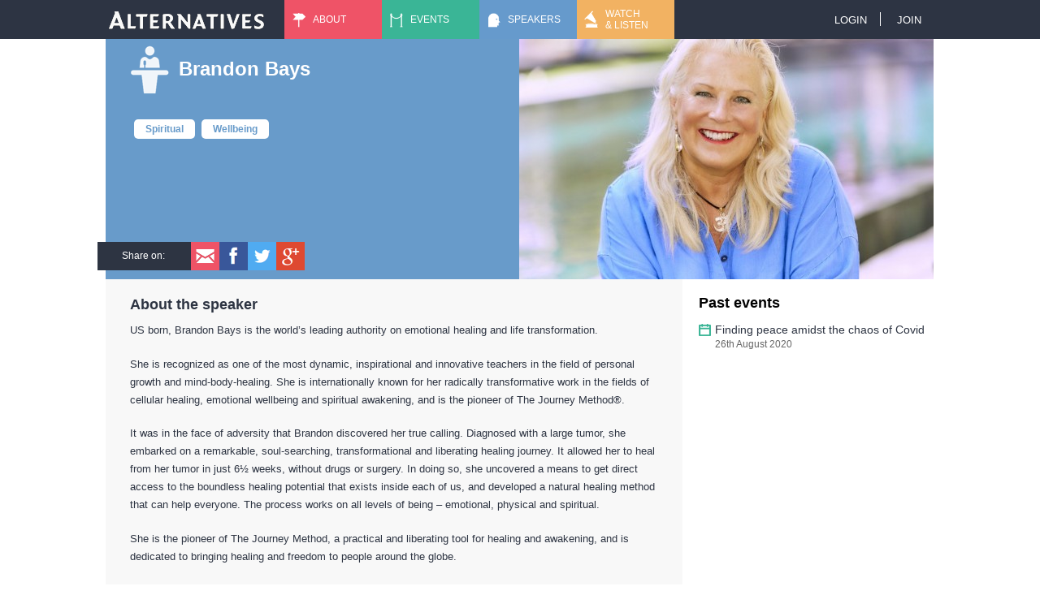

--- FILE ---
content_type: text/html; charset=utf-8
request_url: https://alternatives.org.uk/expert/21378
body_size: 6152
content:
<!DOCTYPE html>
<!--[if IEMobile 7]><html class="iem7"  lang="en" dir="ltr"><![endif]-->
<!--[if lte IE 6]><html class="lt-ie9 lt-ie8 lt-ie7"  lang="en" dir="ltr"><![endif]-->
<!--[if (IE 7)&(!IEMobile)]><html class="lt-ie9 lt-ie8"  lang="en" dir="ltr"><![endif]-->
<!--[if IE 8]><html class="lt-ie9"  lang="en" dir="ltr"><![endif]-->
<!--[if (gte IE 9)|(gt IEMobile 7)]><!--><html  lang="en" dir="ltr" prefix="content: http://purl.org/rss/1.0/modules/content/ dc: http://purl.org/dc/terms/ foaf: http://xmlns.com/foaf/0.1/ og: http://ogp.me/ns# rdfs: http://www.w3.org/2000/01/rdf-schema# sioc: http://rdfs.org/sioc/ns# sioct: http://rdfs.org/sioc/types# skos: http://www.w3.org/2004/02/skos/core# xsd: http://www.w3.org/2001/XMLSchema#"><!--<![endif]-->

<head>
  <meta charset="utf-8" />
<link rel="shortcut icon" href="https://www.alternatives.org.uk/sites/all/themes/alternatives/favicon.ico" type="image/vnd.microsoft.icon" />
<link rel="canonical" href="https://www.alternatives.org.uk/expert/21378" />
<link rel="shortlink" href="https://www.alternatives.org.uk/expert/21378" />
<meta name="twitter:card" content="summary" />
<meta name="twitter:site" content="@alternativesorg" />
<meta name="twitter:url" content="https://www.alternatives.org.uk/expert/21378" />
<meta name="twitter:title" content="Brandon Bays" />
<meta itemprop="name" content="Brandon Bays" />
<meta name="dcterms.title" content="Brandon Bays" />
<meta name="dcterms.type" content="Text" />
<meta name="dcterms.format" content="text/html" />
<meta name="dcterms.identifier" content="https://www.alternatives.org.uk/expert/21378" />
  <title>Brandon Bays | Alternatives</title>
  <meta name="alberon-uptime-monitor-tag" content="ok">

      <meta name="MobileOptimized" content="width">
    <meta name="HandheldFriendly" content="true">
    <meta name="viewport" content="width=device-width, initial-scale=1">
    <meta http-equiv="cleartype" content="on">



  <style>
@import url("https://www.alternatives.org.uk/modules/system/system.base.css?rz2nxn");
</style>
<style>
@import url("https://www.alternatives.org.uk/sites/all/modules/altconnect/resources/altconnect.css?rz2nxn");
@import url("https://www.alternatives.org.uk/sites/all/modules/calendar/css/calendar_multiday.css?rz2nxn");
@import url("https://www.alternatives.org.uk/modules/comment/comment.css?rz2nxn");
@import url("https://www.alternatives.org.uk/sites/all/modules/date/date_repeat_field/date_repeat_field.css?rz2nxn");
@import url("https://www.alternatives.org.uk/modules/field/theme/field.css?rz2nxn");
@import url("https://www.alternatives.org.uk/sites/all/modules/logintoboggan/logintoboggan.css?rz2nxn");
@import url("https://www.alternatives.org.uk/modules/node/node.css?rz2nxn");
@import url("https://www.alternatives.org.uk/modules/search/search.css?rz2nxn");
@import url("https://www.alternatives.org.uk/modules/user/user.css?rz2nxn");
@import url("https://www.alternatives.org.uk/sites/all/modules/views/css/views.css?rz2nxn");
</style>
<style>
@import url("https://www.alternatives.org.uk/sites/all/modules/colorbox/styles/plain/colorbox_style.css?rz2nxn");
@import url("https://www.alternatives.org.uk/sites/all/modules/ctools/css/ctools.css?rz2nxn");
@import url("https://www.alternatives.org.uk/sites/all/modules/panels/css/panels.css?rz2nxn");
@import url("https://www.alternatives.org.uk/sites/all/modules/panels/plugins/layouts/twocol_stacked/twocol_stacked.css?rz2nxn");
</style>
<style>
@import url("https://www.alternatives.org.uk/sites/all/themes/alternatives/css/styles.css?rz2nxn");
</style>
  <script src="//ajax.googleapis.com/ajax/libs/jquery/1.12.4/jquery.min.js"></script>
<script>window.jQuery || document.write("<script src='/sites/all/modules/jquery_update/replace/jquery/1.12/jquery.min.js'>\x3C/script>")</script>
<script src="https://www.alternatives.org.uk/misc/jquery-extend-3.4.0.js?v=1.12.4"></script>
<script src="https://www.alternatives.org.uk/misc/jquery-html-prefilter-3.5.0-backport.js?v=1.12.4"></script>
<script src="https://www.alternatives.org.uk/misc/jquery.once.js?v=1.2"></script>
<script src="https://www.alternatives.org.uk/misc/drupal.js?rz2nxn"></script>
<script src="https://www.alternatives.org.uk/sites/all/modules/jquery_update/js/jquery_browser.js?v=0.0.1"></script>
<script src="https://www.alternatives.org.uk/sites/all/modules/views/js/views-contextual.js?rz2nxn"></script>
<script src="https://www.alternatives.org.uk/sites/all/modules/admin_menu/admin_devel/admin_devel.js?rz2nxn"></script>
<script src="https://www.alternatives.org.uk/sites/all/modules/entityreference/js/entityreference.js?rz2nxn"></script>
<script src="https://www.alternatives.org.uk/sites/all/modules/alterpay/js/freeticketsmodal.js?rz2nxn"></script>
<script src="https://www.alternatives.org.uk/sites/all/libraries/colorbox/jquery.colorbox-min.js?rz2nxn"></script>
<script src="https://www.alternatives.org.uk/sites/all/modules/colorbox/js/colorbox.js?rz2nxn"></script>
<script src="https://www.alternatives.org.uk/sites/all/modules/colorbox/styles/plain/colorbox_style.js?rz2nxn"></script>
<script src="https://www.alternatives.org.uk/sites/all/themes/alternatives/js/dotdotdot/jquery.dotdotdot.min.js?rz2nxn"></script>
<script src="https://www.alternatives.org.uk/sites/all/themes/alternatives/js/cs.js?rz2nxn"></script>
<script src="https://www.alternatives.org.uk/sites/all/themes/alternatives/js/grid.js?rz2nxn"></script>
<script src="https://www.alternatives.org.uk/sites/all/themes/alternatives/js/script.js?rz2nxn"></script>
<script src="https://www.alternatives.org.uk/sites/all/themes/alternatives/js/filters.js?rz2nxn"></script>
<script src="https://www.alternatives.org.uk/sites/all/themes/alternatives/js/icheck/icheck.js?rz2nxn"></script>
<script src="https://www.alternatives.org.uk/sites/all/themes/alternatives/js/nouislider/jquery.nouislider.full.min.js?rz2nxn"></script>
<script>jQuery.extend(Drupal.settings, {"basePath":"\/","pathPrefix":"","setHasJsCookie":0,"ajaxPageState":{"theme":"alternatives","theme_token":"ggTwyHs4vLKUp2pSVzSUyvd4YW-1kxrkCHF1fPys_38","js":{"\/\/ajax.googleapis.com\/ajax\/libs\/jquery\/1.12.4\/jquery.min.js":1,"0":1,"misc\/jquery-extend-3.4.0.js":1,"misc\/jquery-html-prefilter-3.5.0-backport.js":1,"misc\/jquery.once.js":1,"misc\/drupal.js":1,"sites\/all\/modules\/jquery_update\/js\/jquery_browser.js":1,"sites\/all\/modules\/views\/js\/views-contextual.js":1,"sites\/all\/modules\/admin_menu\/admin_devel\/admin_devel.js":1,"sites\/all\/modules\/entityreference\/js\/entityreference.js":1,"sites\/all\/modules\/alterpay\/js\/freeticketsmodal.js":1,"sites\/all\/libraries\/colorbox\/jquery.colorbox-min.js":1,"sites\/all\/modules\/colorbox\/js\/colorbox.js":1,"sites\/all\/modules\/colorbox\/styles\/plain\/colorbox_style.js":1,"sites\/all\/themes\/alternatives\/js\/dotdotdot\/jquery.dotdotdot.min.js":1,"sites\/all\/themes\/alternatives\/js\/cs.js":1,"sites\/all\/themes\/alternatives\/js\/grid.js":1,"sites\/all\/themes\/alternatives\/js\/script.js":1,"sites\/all\/themes\/alternatives\/js\/filters.js":1,"sites\/all\/themes\/alternatives\/js\/icheck\/icheck.js":1,"sites\/all\/themes\/alternatives\/js\/nouislider\/jquery.nouislider.full.min.js":1},"css":{"modules\/system\/system.base.css":1,"modules\/system\/system.menus.css":1,"modules\/system\/system.messages.css":1,"modules\/system\/system.theme.css":1,"sites\/all\/modules\/altconnect\/resources\/altconnect.css":1,"sites\/all\/modules\/calendar\/css\/calendar_multiday.css":1,"modules\/comment\/comment.css":1,"sites\/all\/modules\/date\/date_repeat_field\/date_repeat_field.css":1,"modules\/field\/theme\/field.css":1,"sites\/all\/modules\/logintoboggan\/logintoboggan.css":1,"modules\/node\/node.css":1,"modules\/search\/search.css":1,"modules\/user\/user.css":1,"sites\/all\/modules\/views\/css\/views.css":1,"sites\/all\/modules\/colorbox\/styles\/plain\/colorbox_style.css":1,"sites\/all\/modules\/ctools\/css\/ctools.css":1,"sites\/all\/modules\/panels\/css\/panels.css":1,"sites\/all\/modules\/panels\/plugins\/layouts\/twocol_stacked\/twocol_stacked.css":1,"sites\/all\/themes\/alternatives\/system.menus.css":1,"sites\/all\/themes\/alternatives\/system.messages.css":1,"sites\/all\/themes\/alternatives\/system.theme.css":1,"sites\/all\/themes\/alternatives\/css\/styles.css":1}},"colorbox":{"transition":"elastic","speed":"350","opacity":"0.30","slideshow":false,"slideshowAuto":true,"slideshowSpeed":"2500","slideshowStart":"start slideshow","slideshowStop":"stop slideshow","current":"{current} of {total}","previous":"\u00ab Prev","next":"Next \u00bb","close":"Close","overlayClose":true,"returnFocus":true,"maxWidth":"98%","maxHeight":"98%","initialWidth":"270px","initialHeight":"440px","fixed":true,"scrolling":false,"mobiledetect":true,"mobiledevicewidth":"480px","file_public_path":"\/sites\/default\/files","specificPagesDefaultValue":"admin*\nimagebrowser*\nimg_assist*\nimce*\nnode\/add\/*\nnode\/*\/edit\nprint\/*\nprintpdf\/*\nsystem\/ajax\nsystem\/ajax\/*"},"better_exposed_filters":{"views":{"events_on_speaker":{"displays":{"block_1":{"filters":[]}}},"experts":{"displays":{"block_1":{"filters":[]}}},"expert":{"displays":{"page":{"filters":[]}}}}}});</script>
      <!--[if lt IE 9]>
    <script src="/sites/all/themes/zen/js/html5-respond.js"></script>
    <![endif]-->
  
  
</head>
<body class="html not-front not-logged-in no-sidebars page-expert page-expert- page-expert-21378 section-expert page-views" >
      <p id="skip-link">
      <a href="#main-menu" class="element-invisible element-focusable">Jump to navigation</a>
    </p>
      
<div id="page">
 <div id="page-top">
  <header class="header" id="header" role="banner">
   <div id="header-inner">
          <a href="/" title="Home" rel="home" class="header__logo" id="logo"><img src="https://www.alternatives.org.uk/sites/all/themes/alternatives/logo.png" alt="Home" class="header__logo-image" /></a>
    
          <div class="header__name-and-slogan" id="name-and-slogan">
                  <h1 class="header__site-name" id="site-name">
            <a href="/" title="Home" class="header__site-link" rel="home"><span>Alternatives</span></a>
          </h1>
        
              </div>
        
    <div id="navigation">

              <nav id="main-menu" role="navigation" tabindex="-1">
          <h2 class="element-invisible">Main menu</h2><ul class="links inline clearfix"><li class="menu-648 first"><a href="/about">About</a></li>
<li class="menu-640"><a href="/events">Events</a></li>
<li class="menu-641"><a href="/experts" title="">Speakers</a></li>
<li class="menu-653 last"><a href="/media">Watch &amp; Listen</a></li>
</ul>        </nav>
                  
      	   
  </div>

          <nav class="header__secondary-menu" id="secondary-menu" role="navigation">
        <h2 class="element-invisible">User menu</h2><ul class="links inline clearfix"><li class="menu-949 first"><a href="/user/login?current=expert/21378" class="colorbox-load">Login</a></li>
<li class="menu-950 last"><a href="/user/register" class="colorbox-load">Join</a></li>
</ul>      </nav>
    
        
   </div>
  </header>
  
  
  
  
 </div>
  <div id="highlighted">
    	    </div>
  <div id="main">
   
    
    
    <div id="content" class="column" role="main">
      
      <a id="main-content"></a>
                    <h1 class="page__title title" id="page-title">Brandon Bays</h1>
                                          


<div class="view view-expert view-id-expert view-display-id-page view-dom-id-ba440d7eba42f2f1cfebd4b1c0c34a50">
        
  
  
      <div class="view-content">
        <div class="views-row views-row-1 views-row-odd views-row-first views-row-last">
    <div class="panel-2col-stacked clearfix panel-display" >
      <div class="panel-col-top panel-panel">
      <div class="inside">  
  <div class="views-field views-field-picture">        <div class="field-content"><img typeof="foaf:Image" src="https://www.alternatives.org.uk/sites/default/files/styles/large_2/public/pictures/picture-21378-1596688015.jpg?itok=Qo_PCUql" width="510" height="296" alt="Brandon Bays&#039;s picture" /></div>  </div>  
  <div class="views-field views-field-name">        <span class="field-content">Brandon Bays</span>  </div>  
  <div class="views-field views-field-field-profile">        <div class="field-content"></div>  </div>  
  <div class="views-field views-field-field-primary-tags">        <div class="field-content"><div class="item-list"><ul><li class="first">Spiritual</li>
<li class="last">Wellbeing</li>
</ul></div></div>  </div>  
  <div class="views-field views-field-field-secondary-tags">        <div class="field-content"></div>  </div>  
  <div class="views-field views-field-php">        <span class="field-content"><div class="socshare"><div class="socshare-label">Share on:</div><a class="socshare_link socshare_link_ml" href="mailto:your@recipient.com?subject=Check out Alternatives speaker Brandon Bays&body=Hey!%0D%0A%0D%0ACheck out this speaker Brandon Bays on Alternatives! %0D%0A http://alternatives.org.uk/expert/21378" ></a><a class="socshare_link socshare_link_fb" href="https://www.facebook.com/sharer/sharer.php?u=http://alternatives.org.uk/expert/21378" target="_blank"></a><a class="socshare_link socshare_link_tw" href="https://twitter.com/home?status=Check%20out%20awesome%20Alternatives%20speaker:%20https://tinyurl.com/y4pxfa7j" target="_blank"></a><a class="socshare_link socshare_link_gp" href="https://plus.google.com/share?url=http://alternatives.org.uk/expert/21378" target="_blank"></a></div></span>  </div></div>
    </div>
  
  <div class="center-wrapper">
    <div class="panel-col-first panel-panel">
      <div class="inside">  
  <div class="views-field views-field-field-description-bio">    <span class="views-label views-label-field-description-bio">About the speaker</span>    <div class="field-content"><p>US born, Brandon Bays is the world’s leading authority on emotional healing and life transformation. </p>
<p>She is recognized as one of the most dynamic, inspirational and innovative teachers in the field of personal growth and mind-body-healing. She is internationally known for her radically transformative work in the fields of cellular healing, emotional wellbeing and spiritual awakening, and is the pioneer of The Journey Method®.</p>
<p>It was in the face of adversity that Brandon discovered her true calling. Diagnosed with a large tumor, she embarked on a remarkable, soul-searching, transformational and liberating healing journey. It allowed her to heal from her tumor in just 6½ weeks, without drugs or surgery. In doing so, she uncovered a means to get direct access to the boundless healing potential that exists inside each of us, and developed a natural healing method that can help everyone. The process works on all levels of being – emotional, physical and spiritual.</p>
<p>She is the pioneer of The Journey Method, a practical and liberating tool for healing and awakening, and is dedicated to bringing healing and freedom to people around the globe.</p>
<p>Brandon is an international bestselling author of several books, including The Journey, Freedom Is, The Journey for Kids, Consciousness: The New Currency and Living The Journey. She is dedicated to sharing her message and self-healing techniques with the world.</p>
<p>She has appeared on numerous television programs and is the subject of countless newspaper and magazine articles.</p>
<p>The Journey book is translated into 23 languages, and has sold more than 1 million copies worldwide.</p>
<p>Brandon is an authentic example of her teaching – full of joy and energy, with a natural love and gratitude for life. Her open, candid honesty, genuine compassion for the human condition and relaxed, warm-hearted humor bring her teachings alive with insight, depth, humanity and grace.</p>
<p> </p>
</div>  </div></div>
    </div>
    <div class="panel-col-last panel-panel">
      <div class="inside">  
  <div class="views-field views-field-view-2">    <span class="views-label views-label-view-2">Past events</span>    <span class="field-content"><div class="view view-events-on-speaker view-id-events_on_speaker view-display-id-block_1 view-dom-id-bd4de993cfff5934b45de3131dd8ab25">
        
  
  
      <div class="view-content">
        <div class="views-row views-row-1 views-row-odd views-row-first views-row-last">
      
  <div class="views-field views-field-title">        <span class="field-content"><a href="/event/finding-peace-amidst-chaos-covid">Finding peace amidst the chaos of Covid</a></span>  </div>  
  <div class="views-field views-field-field-date">        <div class="field-content"><span  property="dc:date" datatype="xsd:dateTime" content="2020-08-26T19:00:00+01:00" class="date-display-single">26th August 2020</span></div>  </div>  </div>
    </div>
  
  
  
  
  
  
</div></span>  </div></div>
    </div>
  </div>

  </div>
  </div>
    </div>
  
  
  
  
      <div class="view-footer">
      <div class="view view-experts view-id-experts view-display-id-block_1 layout-boxes view-dom-id-2a997986cc58d79aece545d8c0b77c49">
            <div class="view-header">
      <p>Other speakers</p>
    </div>
  
  
  
      <div class="view-content">
        <div class="views-row views-row-1 views-row-odd views-row-first">
      
  <div class="views-field views-field-picture">        <div class="field-content"><a href="/expert/1282"><img typeof="foaf:Image" src="https://www.alternatives.org.uk/sites/default/files/styles/large/public/pictures/picture-1282-1561636349.jpg?itok=-SNnl3mL" width="480" height="365" alt="Dr David Hamilton&#039;s picture" /></a></div>  </div>  
  <div class="views-field views-field-name">        <h3 class="field-content"><a href="/expert/1282">Dr David Hamilton</a></h3>  </div>  
  <div class="views-field views-field-field-primary-tags">        <div class="field-content"><div class="item-list"><ul><li class="first">Personal Growth</li>
<li>Science</li>
<li>Spiritual</li>
<li class="last">Wellbeing</li>
</ul></div></div>  </div>  
  <div class="views-field views-field-field-description-bio">        <div class="field-content">David Hamilton has a PhD in organic chemistry and spent 4 years in the pharmaceutical industry, developing drugs for cardiovascular disease and cancer. Inspired by the placebo effect, he left the industry to write books and educate people on how...</div>  </div>  </div>
  <div class="views-row views-row-2 views-row-even">
      
  <div class="views-field views-field-picture">        <div class="field-content"><a href="/expert/4315"><img typeof="foaf:Image" src="https://www.alternatives.org.uk/sites/default/files/styles/large/public/pictures/picture-4315-1452007780.jpg?itok=kiCnZWAo" width="480" height="365" alt="Byron Katie&#039;s picture" /></a></div>  </div>  
  <div class="views-field views-field-name">        <h3 class="field-content"><a href="/expert/4315">Byron Katie</a></h3>  </div>  
  <div class="views-field views-field-field-primary-tags">        <div class="field-content"><div class="item-list"><ul><li class="first">Life</li>
<li class="last">Spiritual</li>
</ul></div></div>  </div>  
  <div class="views-field views-field-field-description-bio">        <div class="field-content">In 1986, at the bottom of a ten-year fall into depression, anger, and addiction, she woke up one morning and realised that all suffering comes from believing our thoughts.Katie is the author of many books including &lsquo;Loving What Is&rsquo;&nbsp;</div>  </div>  </div>
  <div class="views-row views-row-3 views-row-odd">
      
  <div class="views-field views-field-picture">        <div class="field-content"><a href="/expert/29606"><img typeof="foaf:Image" src="https://www.alternatives.org.uk/sites/default/files/styles/large/public/pictures/picture-29606-1732111897.jpg?itok=_Wz3D-6U" width="480" height="365" alt="James Swartz&#039;s picture" /></a></div>  </div>  
  <div class="views-field views-field-name">        <h3 class="field-content"><a href="/expert/29606">James Swartz</a></h3>  </div>  
  <div class="views-field views-field-field-primary-tags">        <div class="field-content"></div>  </div>  
  <div class="views-field views-field-field-description-bio">        <div class="field-content">James Swartz, a native of Montana residing in Spain, was a successful businessman who was awakened in the Sixties by a powerful epiphany andtravelled to India where he became a disciple of Swami&nbsp;Chinmayananda, and Swami Dayananda, two of India...</div>  </div>  </div>
  <div class="views-row views-row-4 views-row-even views-row-last">
      
  <div class="views-field views-field-picture">        <div class="field-content"><a href="/expert/19502"><img typeof="foaf:Image" src="https://www.alternatives.org.uk/sites/default/files/styles/large/public/pictures/picture-19502-1541419162.jpg?itok=Dfp1ssSw" width="480" height="365" alt="Daizan Skinner Roshi&#039;s picture" /></a></div>  </div>  
  <div class="views-field views-field-name">        <h3 class="field-content"><a href="/expert/19502">Daizan Skinner Roshi</a></h3>  </div>  
  <div class="views-field views-field-field-primary-tags">        <div class="field-content"></div>  </div>  
  <div class="views-field views-field-field-description-bio">        <div class="field-content">Daizan Skinner became a Roshi or Zen Master in the rigorous Rinzai tradition of Zen. Over twenty years ago, he gave up a promising career as a scientist in the pharmaceuticals industry, sold his house, gave all the money away and entered a Zen...</div>  </div>  </div>
    </div>
  
  
  
  
  
  
</div>    </div>
  
  
</div>          </div>



    
    
  </div>

  
</div>

  <div class="region region-bottom">
    <div id="block-althome-althome-footer" class="block block-althome contextual-links-region first last odd">

      
  <div id="footer-wrap"><div id="footer-menu-wrap"><nav id="footer-menu" role="navigation"><h2 class="element-invisible">Footer menu</h2><ul class="links inline clearfix"><li class="menu-648 first"><a href="/about">About</a></li>
<li class="menu-640"><a href="/events">Events</a></li>
<li class="menu-641"><a href="/experts" title="">Speakers</a></li>
<li class="menu-653 last"><a href="/media">Watch &amp; Listen</a></li>
</ul></nav></div><div class="footer-bot"><div class="footer-col footer-col-links"><a href="/advertising">Advertising</a><a href="/contact">Contact Us</a><a href="/privacy">Privacy Policy</a><a href="/terms">Terms &amp; Conditions</a><a href="/faq">Frequently asked questions</a></div><div class="footer-col footer-col-social"><div id="linker-wrapper" class="altlogo-top"><div id="linker-desc">Subscribe to our newsletter</div><div class="form-actions form-wrapper" id="edit-actions">
<button id="edit-submit" class="form-submit" style="padding:13px;" onclick="window.open('http://eepurl.com/LIz2H', '_blank')" type="button">Sign up</button>
</div><div id="linker-soclinks"><span class="linker-soclinks-t">Follow us: </span><a target="_blank" href="https://www.facebook.com/alternativesstjames" class="soclink-fb" title="Visit our Facebook page!"></a><a target="_blank" href="https://twitter.com/alternativesorg" class="soclink-tw" title="Follow us on Twitter"></a><a target="_blank" href="http://www.pinterest.com/alternativesorg" class="soclink-pi" title="Pin us at Pinterest"></a><a target="_blank" href="http://instagram.com/alternativesorg" class="soclink-in" title="Follow us on Instagram"></a><a target="_blank" href="https://www.youtube.com/user/alternativestalks" class="soclink-yt" title="See us on YouTube"></a></div></div><a href="/membership" class="donatelink"><div class="donatelink-inner">Membership</div></a></div><div class="footer-col footer-col-alt"><a id="footer-logo-alt" href="http://www.alternatives.org.uk"></a><div>&copy; Copyright 2026</div><div>Alternatives UK</div></div><div class="footer-col footer-col-mustard"><div>Website managed by</div><a id="footer-logo-mustard" href="http://www.alberon.co.uk" target="_blank"></a></div></div></div>
</div>
  </div>
    </body>
</html>


--- FILE ---
content_type: text/css
request_url: https://www.alternatives.org.uk/sites/all/themes/alternatives/css/styles.css?rz2nxn
body_size: 22
content:
/**
 * @file
 * Styles are organized using the SMACSS technique. @see http://smacss.com/book/
 *
 * When you turn on CSS aggregation at admin/config/development/performance, all
 * of these @include files will be combined into a single file.
 */

/* Fonts */
@import url(https://fonts.googleapis.com/css?family=Montserrat:400,700);
/*@import "fonts/avenir/fonts.css";*/


/* HTML element (SMACSS base) rules */
@import "normalize.css";

/* Layout rules */
@import "layouts/responsive.css";

/* Component (SMACSS module) rules */
@import "components/misc.css";
/* Optionally, add your own components here. */
@import "print.css";

/* SMACSS theme rules */
/* @import "theme-A.css"; */
/* @import "theme-B.css"; */

/* External and extensions */
@import "icheck.css";
@import "../js/nouislider/jquery.nouislider.css";

/* Alternatives general themes */
@import "main.css";
@import "front.css";
@import "filters.css";
@import "modals.css";
@import "user.css";
@import "lists.css";
@import "pages.css";


--- FILE ---
content_type: text/css
request_url: https://www.alternatives.org.uk/sites/all/themes/alternatives/css/front.css
body_size: 2799
content:
.front #page-title {
  display: none;
}

.front #main {
  max-width: none !important;
  padding-top: 20px;
}

.pane-front-page .pane-title {
  display: none;
}

/*--------------------------------------
 Slider
--------------------------------------*/

#block-views-front-slider-2-block {
  margin-bottom: 0px;
}

#block-views-front-slider-2-block .block-title {
  display: none;
}

.flexslider {
  border-bottom: 10px solid #2d3443;
  border-radius: 0px;
  border: none;
  box-shadow: none;
  margin: 0px;
}

.front .flexslider {
  border-bottom: none;
}

.flexslider .flex-caption {
  display: none;
}

.front .flexslider .views-field-title {
  color: white;
  font-size: 56px;
  font-weight: bold;
  line-height: 64px;
  position: absolute;
  text-align: center;
  text-transform: uppercase;
  top: 160px;
  width: 100%;
}

.flexslider .views-field-title a {
  color : white;
  text-decoration: none;
/*   text-shadow: 1px 1px 0 rgba(0, 0, 0, 1); */
  text-shadow: 5px 2px 10px #000;
}

.flexslider .views-field-body {
  color: white;
  font-size: 18px;
  position: absolute;
  text-align: center;
  text-shadow: 1px 1px 0 rgba(0, 0, 0, 1);
  top: 230px;
  width: 100%;
  z-index: 10;
}

.flexslider .views-field-body .field-content {
  margin-left: auto;
  margin-right: auto;
  width: 80%;
}


.flexslider .views-field-field-slide-image,
.flexslider .views-field-field-promotional-cover {
  max-height: 480px;
  overflow: hidden;
}

/* @media all and (min-width: 1020px) {
  .flexslider .views-field-field-slide-image {
    height: 480px;
  }
} */
/*
.flexslider .views-field-field-slide-image img,
.flexslider .views-field-field-promotional-cover img {
  margin-top: 0px !important;
} */

.flexslider .views-field-field-link {
  display: none;
}

.flexslider .views-field-body {
  pointer-events: none;
}

.flexslider .views-field-name,
.page-media .flexslider .views-field-title,
.page-events .flexslider .views-field-title {
  margin-left: auto;
  margin-right: auto;
  position: absolute;
  top: 350px;
  width: 100%;
}

.page-events .flexslider .views-field-title {
  top: 300px;
}

.flexslider .views-field-name .field-content,
.page-media .flexslider .views-field-title .field-content,
.page-events .flexslider .views-field-title .field-content  {
  display: block;
  margin-left: auto;
  margin-right: auto;
  max-width: 1020px;
  position: relative;
  text-align: right;
}

.page-events .flexslider .views-field-title .field-content {
  text-align: left;
}

.page-media .flexslider .views-field-title .field-content {
  text-align: left;
}

.flexslider .views-field-name .field-content a {
  background: #669acc;
  color: white;
  display: inline-block;
  font-size: 26px;
  font-weight: bold;
  line-height: 26px;
  margin-right: 50px;
  padding: 10px;
  text-align: right;
  text-decoration: none;
  text-transform: uppercase;
}

.page-events .flexslider .views-field-title .field-content a {
  background: #3ab596;
  color: white;
  display: inline-block;
  font-size: 26px;
  font-weight: bold;
  line-height: 26px;
  margin-right: 50px;
  padding: 10px;
  text-align: left;
  text-decoration: none;
  text-transform: uppercase;
}

.page-media .flexslider .views-field-title .field-content a {
  background: #fece6b;
  color: #222222;
  display: inline-block;
  font-size: 26px;
  font-weight: bold;
  line-height: 26px;
  margin-left: 50px;
  padding: 10px;
  text-align: left;
  text-decoration: none;
  text-transform: uppercase;
}

.page-events .flexslider .views-field-field-leader {
  position: absolute;
  top: 340px;
  width: 100%;
}

.page-events .flexslider .views-field-field-date {
  position: absolute;
  top: 375px;
  width: 100%;
}

.page-events .flexslider .views-field-field-date .field-content,
.page-events .flexslider .views-field-field-leader .field-content   {
  display: block;
  margin-left: auto;
  margin-right: auto;
  max-width: 1020px;
  position: relative;
  text-align: left;
}

.page-events .flexslider .views-field-field-date .field-content span,
.page-events .flexslider .views-field-field-leader .field-content span {
  background: #3ab596;
  color: white;
  display: inline-block;
  font-size: 18px;
  font-weight: bold;
  line-height: 14px;
  margin-right: 50px;
  padding: 8px;
  text-align: left;
  text-decoration: none;
  text-transform: uppercase;
}

.page-events .flexslider .views-field-field-leader .field-content span:before {
  content: 'BY ';
}

@media all and (max-width: 980px) {
  .front .flexslider {
    padding-top: 96px;
  }

  .front .flexslider .views-field-title {
/*     display:none; */
    font-size: 35px;
    top: 80px;
  }

  .front .flexslider .views-field-body {
/*     display:none; */
    font-size: 14px;
    top: 140px;
  }

  .front .flexslider .views-field-body .field-content {
    width: 500px;
  }

}

@media all and (max-width: 768px) {
  .front .flexslider .views-field-title {
    top: 15px;
  }

  .front .flexslider .views-field-body {
    display: none;
  }
}


@media all and (max-width: 480px) {
  .front .flexslider .views-field-title {
    display:none;
  }
}

.flexslider .flex-control-nav {
  bottom: 5px;
  z-index: 20;
}

/*--------------------------------------
 Events
--------------------------------------*/

.front .row-top {
  background: #2d3443;
  height: 43px;
  margin-top: -3px;
}

.front .panels-flexible-region-1-region_top {
  float: none;
  margin-left: auto;
  margin-right: auto;
  max-width: 1020px;
}

.front .pane-dsc {
  float: left;
  margin-left: 20px;
}

.front .panel-2col-stacked .center-wrapper .pane-title {
  display: none;
}

.panels-flexible-region-1-center {
  float: none;
  width: auto;
}

.panels-flexible-region-1-internal_ad {
  float: none;
  width: auto;
}

.panels-flexible-region-1-region_bottom {
  float: none;
  width: auto;
}



/* FRONT PAGE BLOCKS */
.front .row-main {
  margin-left: auto;
  margin-right: auto;
/*   max-width: 1020px; */
}

.pane-front-page .pane-title {
  display: none;
}

.layout-boxes .column {
/*   float: left;
width: 500px; */
}

.layout-boxes .views-row {
  background: #2d3443;
  color: white;
  cursor: pointer;
/*   float: left; */
  font-size: 15px;
/*   height: 245px; */
  line-height: 18px;
  margin-bottom: 10px;
  margin-left: 0;
  margin-right: 0;
  overflow: hidden;
  position: relative;
  /*   width: 230px; */
}

/* .layout-boxes .views-field-field-cover-image,
.layout-boxes .views-field-picture  {
height: 175px;
width: 230px;
}
 */
.layout-boxes .views-field-field-cover-image img {
  width: 100%;
}

.layout-boxes .views-row a  {
  color: white;
  text-decoration: none;
}

.layout-boxes .views-row a:hover {
  text-decoration: underline;
}

.layout-boxes .views-field-field-leader .field-content {
  display: inline-block;
  font-weight: bold;
}

.layout-boxes .bigrow {
/*   height: 510px;
width: 480px; */
}

.layout-boxes .bigrow .views-field-field-cover-image {
/*   width: 480px;
height: 365px; */
  overflow: hidden;
}

.layout-boxes .bigrow .views-field-field-cover-image img {
/*   width: 480px;
height: 365px; */
  max-width: none;
  width: 100%;
}

.layout-boxes .views-field-type,
.layout-boxes.view-front-page-users .views-field-uid {
  font-size: 0;
  height: 40px;
  left: 0;
  position: absolute !important;
  top: 0;
  width: 40px;
}

.layout-boxes .views-field-type .field-content,
.layout-boxes.view-front-page-users .views-field-uid .field-content {
  background-image: url(../images/menu-events.png);
  background-position: center center;
  background-size: 30px 30px;
  display: block;
  height: 30px;
  margin-left: 5px;
  margin-top: 5px;
  width: 30px;
}

.layout-boxes .ctype-event .views-field-type .field-content { background-image: url('../images/menu-events.png'); }
.layout-boxes .ctype-recommendation .views-field-type .field-content { background-image: url('../images/menu-discussion.png'); }
.layout-boxes .ctype-article .views-field-type .field-content { background-image: url('../images/menu-discussion.png'); }
.layout-boxes .ctype-interviews .views-field-type .field-content { background-image: url('../images/menu-discussion.png'); }
.layout-boxes.view-front-page-users .views-field-uid .field-content { background-image: url('../images/menu-experts.png'); }

.layout-boxes .ctype-media .views-field-type .field-content {
  background-size: 20px 20px;
  height: 20px;
  margin-left: 10px;
  margin-top: 10px;
  width: 20px;
 }

.layout-boxes .mtype-Video .views-field-type .field-content { background-image: url('../images/ico-m-video-w.png'); }
.layout-boxes .mtype-Audio .views-field-type .field-content { background-image: url('../images/ico-m-audio-w.png'); }
.layout-boxes .mtype-Podcast .views-field-type .field-content { background-image: url('../images/ico-m-audio-w.png'); }
.layout-boxes .mtype-Photo .views-field-type .field-content { background-image: url('../images/ico-m-photo-w.png'); }
.layout-boxes .mtype-Gallery .views-field-type .field-content { background-image: url('../images/ico-m-photo-w.png'); }
.layout-boxes .mtype-Other .views-field-type .field-content { background-image: url('../images/ico-m-other-w.png'); }
.layout-boxes .mtype-File .views-field-type .field-content { background-image: url('../images/ico-m-file-w.png'); }
.layout-boxes .mtype-Article .views-field-type .field-content { background-image: url('../images/ico-m-file-w.png'); }

.layout-boxes .views-field-title,
.layout-boxes .views-field-name {
  font-weight: bold;
  height: 18px;
  margin: 15px;
  overflow: hidden;
}

.layout-boxes h3 {
  font-size: 14px;
  margin: 0px;
}

.layout-boxes .ctype-event, .layout-boxes .ctype-event .views-field-type { background: #3ab596; }
.layout-boxes .ctype-media, .layout-boxes .ctype-media .views-field-type { background: #f2b262; }
.layout-boxes .ctype-recommendation, .layout-boxes .ctype-recommendation .views-field-type { background: #ff7c34; }
.layout-boxes .ctype-article, .layout-boxes .ctype-article .views-field-type { background: #ff7c34; }
.layout-boxes .ctype-interviews, .layout-boxes .ctype-interviews .views-field-type { background: #ff7c34; }
.layout-boxes.view-front-page-users .views-row, .layout-boxes.view-front-page-users .views-field-uid { background: #669acc; }

.layout-boxes .views-row:hover .views-field-type {
  display: none;
}

.layout-boxes .views-field-field-date,
.layout-boxes .views-field-field-adate,
.layout-boxes .views-field-field-leader {
  margin: 15px;
/*   display: none; */
/*   font-size: 12px;
line-height: 14px;
margin-left: 10px; */
}

/* .layout-boxes .views-row:hover .views-field-field-adate,
.layout-boxes .views-row:hover .views-field-field-date,
.layout-boxes .views-row:hover .views-field-field-leader {
  display: block;
  font-size: 13px;
  margin-bottom: 10px;
  margin-left: 15px;
} */

.layout-boxes .views-field-field-leader {
  font-size: 12px;
  line-height: 14px;
  margin: 15px;
}

.layout-boxes .views-field-field-media-type {
  font-size: 12px;
  line-height: 14px;
  margin: 15px;
}

.layout-boxes .bigrow .views-field-field-leader,
.layout-boxes .bigrow .views-field-field-date,
.layout-boxes .bigrow .ctype-article .views-field-created,
.layout-boxes .bigrow .ctype-recommendation .views-field-created,
.layout-boxes .bigrow .views-field-field-media-type {
  font-size: 16px;
  line-height: 20px;
}

.layout-boxes .views-field-body,
.layout-boxes .views-field-field-description-bio {
/*   display: none; */
}

.layout-boxes .views-field-field-description-bio {
  margin: 15px;
}

.layout-boxes .views-field-field-description-bio .field-content {
  font-size: 12px;
  height: 96px;
  line-height: 16px;
  overflow: hidden;
  /* width: 200px; */
}

.layout-boxes .views-field-body .field-content {
  display: block;
  font-size: 12px;
/*   height: 64px; */
  line-height: 16px;
  margin-top: 0;
  margin: 15px;
  overflow: hidden;
}

.layout-boxes .views-field-body-1 {
  display: none;
}

.layout-boxes .bigrow .views-field-body-1 {
  display: none;
}

.layout-boxes .bigrow .views-field-body-1 .field-content {
  display: block;
  font-size: 12px;
  height: 64px;
  line-height: 16px;
  margin-top: 0px;
  margin: 15px;
  overflow: hidden;
}

/*
.layout-boxes .bigrow:hover .views-field-body-1 {
  display: none;
}

.layout-boxes .views-row:hover .views-field-field-cover-image,
.layout-boxes .views-row:hover .views-field-picture {
  position: absolute;
}

.layout-boxes .views-row:hover .views-field-field-cover-image img,
.layout-boxes .views-row:hover .views-field-picture img  {
  opacity: 0.1;
}

.layout-boxes .views-row:hover .front-img-empty {
  opacity: 0;
}
*/

.layout-boxes .views-row > * {
  position: relative;
  z-index: 10;
}

.layout-boxes .views-row > .views-field-field-cover-image,
.layout-boxes .views-row > .views-field-picture {
  z-index: 5;
}

.layout-boxes .views-row .views-field-field-primary-tags {
  display: none;
}

.layout-boxes.view-experts .views-row .views-field-field-primary-tags {
  display: block;
}

.layout-boxes .views-row .views-field-field-primary-tags {
  display: block;
  font-size: 12px;
  font-style: italic;
  height: 16px;
  line-height: 14px;
  margin: -10px 15px 15px 15px;
  overflow: hidden;
}

.layout-boxes .views-field-field-primary-tags ul {
  display: block;
  list-style: none;
  margin: 0px;
  padding: 0px;
}

.layout-boxes .views-field-field-primary-tags li {
  border-bottom: 1px dashed white;
  display: inline-block;
  line-height: 14px;
  list-style: none;
  margin-right: 5px;
}

/* .layout-boxes .views-row:hover:after {
  color: rgba(255,255,255,0.5);
  content: "Read More...";
  font-size: 30px;
  font-weight: bold;
  margin-left: 15px;
  position: absolute;
  top: 200px;
}
 */

.layout-boxes .views-row.bigrow:hover:after {
  font-size: 42px;
  left: 96px;
  top: 430px;
}

.view-front-page-users.layout-boxes .views-row:hover .views-field-uid {
  display: none;
}

.layout-boxes .views-row:hover .views-field-body,
.layout-boxes .views-row:hover .views-field-field-description-bio {
  display: block;
}

.front-img-empty {
  background: white;
  margin-left: 2px;
  margin-top: 2px;
}

.front .row-bottom {
  margin-left: auto;
  margin-right: auto;
}

.front .pane-front-page-users .pane-title {
  display: none;
}

.view-front-page-users .view-footer {
  clear: both;
  text-align: center;
}

.view-front-page-users .view-footer a {
  color: #bbb;
  text-decoration: none;
}

.view-front-page-users .view-footer a:hover {
  color: #669acc;
}

.layout-boxes .views-field-picture img {
  width: 100%;
}

/*==============================================================================
 TABLET
==============================================================================*/

@media all and (min-width: 768px) {

  .front .row-top {
    margin-top: 10px;
  }

  .front .panels-flexible-region-1-region_top {
    float: none;
    margin-left: auto;
    margin-right: auto;
    max-width: 1020px;
  }

  .pane-front-page {
    clear: both;
  }

  .center-wrapper {
    width: 1020px;
    clear: both;
  }

  /* ALT SLIDER */
  .pane-altslider-altslider-front {
    float: left;
  }

  /* FRONT PAGE BLOCKS */
  .front .row-main {
    max-width: 1020px;
  }

  .layout-boxes .column {
    width: 100%;
    float: left;
  }

  .layout-boxes .views-row {
    cursor: pointer;
    float: left;
    height: 386px;
    margin-bottom: 20px;
    margin-left: 20px;
    position: relative;
    width: 354px;
  }

  .layout-boxes .views-field-field-cover-image,
  .layout-boxes .views-field-picture  {
    height: 300px;
    width: 354px;
  }

  .layout-boxes .bigrow {
    height: 510px;
    width: 728px;
  }

  .layout-boxes .bigrow .views-field-field-cover-image {
    height: 365px;
    overflow: hidden;
    width: 100%;
  }

  .layout-boxes .bigrow .views-field-field-cover-image img {
    height: auto;
    width: 100%;
  }

  .layout-boxes .views-field-field-date,
  .layout-boxes .views-field-field-adate,
  .layout-boxes .views-field-field-leader {
    display: none;
    font-size: 12px;
    line-height: 14px;
    margin-left: 10px;
  }

  .layout-boxes .views-row:hover .views-field-field-adate,
  .layout-boxes .views-row:hover .views-field-field-date,
  .layout-boxes .views-row:hover .views-field-field-leader {
    display: block;
    font-size: 13px;
    margin-bottom: 10px;
    margin-left: 15px;
  }

  .layout-boxes .views-field-field-leader {
    margin-left: 10px;
  }

  .layout-boxes .views-field-field-media-type {
    margin-left: 10px;
  }

  .layout-boxes .views-field-body,
  .layout-boxes .views-field-field-description-bio {
    display: none;
  }

  .layout-boxes .views-field-body .field-content {
    height: 64px;
    margin-top: 0px;
  }

  .layout-boxes .bigrow .views-field-body-1 {
    display: block;
  }

  .layout-boxes .views-field-field-description-bio .field-content {
    width: 200px;
  }

  .layout-boxes .bigrow .views-field-body-1 .field-content {
    display: block;
    font-size: 12px;
    height: 64px;
    line-height: 16px;
    margin-top: 0px;
    margin: 15px;
    overflow: hidden;
  }

  .layout-boxes .bigrow:hover .views-field-body-1 {
    display: none;
  }

  .layout-boxes .views-row:hover .views-field-field-cover-image,
  .layout-boxes .views-row:hover .views-field-picture {
    left: 0;
    position: absolute;
    right: 0;
    top: 0;
  }

  .layout-boxes .views-row:hover .views-field-field-cover-image img,
  .layout-boxes .views-row:hover .views-field-picture img  {
    opacity: 0.1;
  }

  .layout-boxes .views-row:hover .front-img-empty {
    opacity: 0;
  }

  .layout-boxes .views-row:hover:after {
    top: initial;
    bottom: 40px;
    color: rgba(255,255,255,0.5);
    content: "Read More...";
    font-size: 30px;
    font-weight: bold;
    margin-left: 15px;
    position: absolute;
  }

  .layout-boxes .views-row:hover .block-inner {
    left: 0;
    position: absolute;
    right: 0;
  }

  .layout-boxes .views-row.bigrow:hover:after {
    left: 20px;
  }

  .front-img-empty {
    height: 176px;
    width: 226px;
  }

  .bigrow .front-img-empty {
    height: 361px;
    width: 476px;
  }

  /* Internal ad */
  .front .row-ad {
    background: #2d3443;
    color: #fff;
    margin-bottom: 20px;
    padding: 0;
    text-align: center;
  }

  @media only screen and (min-width: 1024px) {
    .front .row-ad {
      margin: -10px 20px 20px 20px;
    }
  }

  .altslider-testimonials {
    height: 300px;
    margin-bottom: 0;
    margin-left: auto;
    margin-right: auto;
    width: 1000px;
  }

  .altslider-testimonials .altslide {
    height: 300px;
    text-align: left;
    width: 980px;
  }

  .altslider-testimonials .altslide-content {
    font-size: 22px;
    line-height: 30px;
  }

  .altslider-testimonials .altslide-content small {
    display: block;
    font-size: 12px;
    line-height: 14px;
  }

  @media all and (max-width: 1020px) {
    .altslider-testimonials {
      width: 100%;
    }

    .altslider-testimonials .altslide {
      width: 100%;
    }

    .altslider-testimonials .altslide-content {
      font-size: 18px;
      line-height: 22px;
    }
  }

  /* Bottom - experts */
  .front .row-bottom {
    max-width: 1020px;
  }

  .pane-altslider-altslider-speakersfront {
    float: none;
    height: 245px;
    margin-bottom: 20px;
    margin-left: 20px;
    margin-right: 20px;
    width: auto;
  }

  .flex-control-paging li a {
    background: none;
    border: 1px solid #fff;
  }

  .flex-control-paging li a.flex-active {
    background: #fff;
  }

  .flexslider .flex-direction-nav a {
    color: #fff;
  }

  .front .messages {
    margin-bottom: 20px;
    margin: 0 auto;
    max-width: 960px;
  }
}

/*==============================================================================
 DESKTOP
==============================================================================*/

@media all and (min-width: 1024px) {

  .front .row-top {
    margin-top: -3px;
  }

  .layout-boxes .column {
    width: 500px;
  }

  .layout-boxes .views-row {
    height: 245px;
    width: 230px;
  }

  .layout-boxes .views-field-field-cover-image,
  .layout-boxes .views-field-picture  {
    height: 175px;
    width: 230px;
  }

  .layout-boxes .bigrow {
    height: 510px;
    width: 480px;
  }

  .layout-boxes .bigrow .views-field-field-cover-image {
    width: 480px;
  }

  .layout-boxes .bigrow .views-field-field-cover-image img {
    height: 365px;
    max-width: none;
    width: 480px;
  }

  .layout-boxes .views-row:hover .views-field-field-cover-image,
  .layout-boxes .views-row:hover .views-field-picture {
    position: absolute;
  }

  .layout-boxes .views-row:hover:after {
    bottom: initial;
    top: 205px;
  }

  .layout-boxes .views-row.bigrow:hover:after {
    left: 0;
  }

  .pane-altslider-altslider-speakersfront {
    float: left;
    margin-right: 0;
    width: 480px;
  }

  .front .pane-altslider-altslider-speakersfront {
    margin-right: 20px;
    margin-left: 0;
  }
}


--- FILE ---
content_type: text/css
request_url: https://www.alternatives.org.uk/sites/all/themes/alternatives/css/modals.css
body_size: 1233
content:
#cboxClose {
  display: none !important;
}

#cboxOverlay {
  opacity: 0.4;
}

#modalBackdrop {
  background: #000 !important;
}

.modal-header {
  display: block;
}

div.ctools-modal-content {
  border: none;
}

.ctools-modal-content input[type="text"]:hover, .ctools-modal-content  input[type="password"]:hover {
  border: 1px solid #2d3443;
}

.ctools-modal-content {
  width: 250px;
  padding: 10px;
  background: white;
  border-radius: 8px;
}

.ctools-modal-content .form-required {
  display: none;
}

.ctools-modal-content label {
  font-size: 12px;
  color: #333;
  text-align: center;
  font-weight: normal;
}

.ctools-modal-content .description {
  color: #aaa;
  text-align: center;
  font-size: 10px;
  line-height: 14px;
  margin-top: 4px;
}

.ctools-modal-content input[type="text"],
.ctools-modal-content input[type="password"] {
  padding-top: 8px;
  padding-bottom: 8px;
  width: 100%;
}

.ctools-modal-content input[type="submit"] {
  background: #2d3443;
border-radius: 5px;
border: none;
line-height: 34px;
height: 36px;
width: 100%;
color: white;
font-size: 14px;
}

.ctools-modal-content input[type="submit"]:hover {
  background: #222;
}

.ajax-register-links-wrapper .ajax-register-links li a {
  text-decoration: none;
color: #2d3443;
font-size: 12px;
text-align: center;
margin-top: 5px;
display: block;
border: none;
}

.ajax-register-links-wrapper .ajax-register-links li a:hover {
  text-decoration: underline;
  color: #222;
}


.ajax-register-links-wrapper .ajax-register-links li {
  padding: 0px;
}

.ctools-modal-content #edit-simplenews,
.ctools-modal-content #edit-simplenews--2,
.ctools-modal-content #edit-simplenews--3,
.ctools-modal-content #edit-simplenews--4,
.ctools-modal-content #edit-simplenews--5,
.ctools-modal-content #edit-simplenews--6 {
  display: none;
}

.ctools-modal-content .throbber{
  width: 250px;
height: 20px;
margin-top: 10px;
margin-bottom: -5px;
}

#modal-content .messages {
  margin: 0px;
margin-bottom: 10px;
border: none;
font-size: 12px;
border-radius: 5px;
padding: 5px;
}

#modal-content .messages a {
  display: none;
}

.ctools-modal-content .form-item-homepage {
  display: none;
}

.modal-login-r, .modal-login-s {
  font-size: 18px;
  text-align: center;
  padding: 20px;
  color: #aaa;
  font-weight: bold;
}

#block-altconnect-socconnector-tw-helper {
  display: none;
}

.tw_register_mail_info {
  font-size: 12px;
line-height: 16px;
text-align: center;
margin-top: 10px;
color: #666;
}

.page-user-reset #content {
  text-align: center;
  padding: 50px;
}

/* DONATING */

.donatelink {
  background: #40b496;
  border: none;
  display: inline-block;
  font-size: 14px;
  height: 30px;
  line-height: 30px;
  border-radius: 5px;
  color: white;
  font-weight: bold;
  padding-left: 10px;
  padding-right: 15px;
}

.pane-altconnect-socconnector-linker .donatelink,
#block-altconnect-socconnector-linker .donatelink  {
  margin-left: 20px;
}

.donatelink:hover {
  background-color: #f2b262;
}

#views-form-commerce-cart-form-default .donatelink {
  height: 32px;
  line-height: 32px;
  margin-left: 20px;
  border-radius: 10px;
  padding-left: 30px;
  padding-right: 45px;
  margin-bottom: 20px;
}

.donatelink-inner {
  height: 30px;
  background-image: url('../images/ico-donate.jpg');
  background-size: 16px 16px;
  background-position: left center;
  background-repeat: no-repeat;
  padding-left: 22px;
  font-weight: bold;
  display: inline-block;
}

.donatelink:hover .donatelink-inner {
  background-image: url('../images/ico-donate-h.jpg');
}

#donatebox-title {
  text-align: center;
  font-size: 24px;
  margin-bottom: 10px;
  MARGIN-TOP: 10PX;
}

#donatebox-desc {
  font-size: 14px;
  text-align: center;
  opacity: 0.8;
}
#donate_form_wrap label {
  width: auto;
  float: none;
    font-size: 18px;
  margin-bottom: 5px;
}

#donate_form_wrap .form-item-amount {
  text-align: center;
  height: 70px;
}

#donate_form_wrap .form-item-amount-other {
  display: none;
    position: absolute;
  top: 170px;
  width: 270px;
  text-align: center;
}

#donate_form_wrap .form-item-amount-other input {
  display: inline-block;
  width: 100px;
  margin-left: 10px;
}

#donate_form_wrap .form-item-amount-other:before {
  display: inline-block;
  content: '£ ';
}

.donatebutton-wrap {
  background: #40b496;
  border-radius: 5px;
  padding-left: 10px;
  padding-right: 30px;
}

.donatebutton-wrap:hover {
  background-color: #f2b262;
}

.donatebutton-wrap input[type="submit"] {
  background: none;
  background-image: url('../images/ico-donate.jpg');
  background-size: 16px 16px;
  background-position: left center;
  background-repeat: no-repeat;
  padding-left: 22px;
}

.donatebutton-wrap:hover input[type="submit"] {
  background: none;
  background-image: url('../images/ico-donate-h.jpg');
  background-size: 16px 16px;
  background-position: left center;
  background-repeat: no-repeat;
  padding-left: 22px;
}

.donatebutton-wrap .ajax-progress {
    position: absolute;
  right: 16px;
  top: 248px;
}

.donatebutton-wrap .throbber {
  width: 30px !important;
}

#donate_form_wrap .messages {
  display: none;
}

/* TICKETS MODAL */
#modalwindow-tickets {
  font-size: 12px;
   line-height: 20px;
}

#modalwindow-tickets p {
  margin: 0px;
    margin-bottom: 10px;
    padding-bottom: 5px;
    border-bottom: 1px solid #40b496;
}

#modalwindow-tickets p a {
  color: #2d3442;
  text-decoration: none;
  font-weight: bold;
}

.ticketsmodaltitle {
      font-size: 14px;
    font-weight: bold;
    margin-bottom: 10px;
    background-color: #eee;
    padding: 5px;
    margin-left: -15px;
    padding-left: 15px;
    margin-right: -9px;
    margin-top: -5px;
}

#modalwindow-tickets > span {
  color: #666;
}

/*
#modalwindow-tickets .buttons {
    position: absolute;
    bottom: 0px;
    width: calc(100% - 30px);
}
*/

#modalwindow-tickets .buttons a {
  background: #40b496;
    border: none;
    border-radius: 5px;
    color: white;
    font-weight: bold;
    padding: 4px 0px;
    display: inline-block;
    text-decoration: none;
    margin-top: 15px;
    position: relative;
    width: calc(50% - 10px);
    margin-right: 10px;
    text-align: center;
}

#modalwindow-tickets .buttons a:hover {
  background: #2d3443 !important;
}

#modalwindow-tickets .buttons a.ticketsmodal-cartlink {
  background: #669acc;
}

div.ctools-modal-content a.close {
  margin-right: 0.5em;
  margin-top: 3px;
}

div.ctools-modal-content a.close img {
  margin-left: 0.5em;
}

div.ctools-modal-content .modal-header {
  background-color: #2385c2;
  padding: 0.5em .25em 0.5em 1em;
}



.modal-content div.form-item div.password-suggestions {
  border: 1px solid #B4B4B4;
  color: #666;
  text-align: left;
  width: auto;
}

.modal-content .password-parent,
.modal-content .confirm-parent {
  width: auto;

}

.modal-content .password-strength {
  float: none;
  margin-bottom: 10px;
  width: auto;
}

.modal-content div.password-confirm {
  float: none;
  margin: 10px 0;
  width: 100%;
}

/* Membership popup message */
.membership-popup {
  padding: 10px;
  background: #3ab596;
}

.membership-popup p {
  color: #fff;
}


--- FILE ---
content_type: text/css
request_url: https://www.alternatives.org.uk/sites/all/themes/alternatives/css/lists.css
body_size: 1970
content:
@media all and (min-width: 768px) {
  #block-altslider-altslider-events,
  #block-altslider-altslider-speakers,
  #block-altslider-altslider-media,
  #block-altslider-altslider-about {
    float: left;
    margin: 0px;
  }
}

.section-events .tabs-primary,
.section-media .tabs-primary {
	display: none;
}

.section-events #page-title,
.section-experts #page-title,
.section-media #page-title   {
	display: none;
}

.mainlist .views-row {
  background: #f2f2f2;
  box-sizing: content-box;
  color: #fff;
  font-size: 16px;
  line-height: 1.2;
  margin-bottom: 20px;
  margin-left: 0;
  overflow: hidden;
  padding: 0;
  position: relative;
  width: auto;
}

 .mainlist .views-row {
  color: #fff;
}

.section-events .mainlist .views-row {
  background: #3ab596;
}

.section-media .mainlist .views-row {
  background: #f2b262;
}

.mainlist.view-events .views-field-type {
  background: #3ab596;
  font-size: 0px;
  height: 40px;
  left: 0px;
  position: absolute;
  top: 0px;
  width: 40px;
  z-index: 15;
}

.mainlist.view-media .views-field-field-media-type {
  background: #f2b262;
  font-size: 0px;
  height: 40px;
  width: 40px;
  z-index: 15;
}

.mainlist.view-events .views-field-type .field-content {
  background-image: url('../images/menu-events.png');
  background-position: center center;
  background-size: 30px 30px;
  display: block;
  margin-left: 5px;
  margin-top: 5px;
  width: 30px;
}

.mainlist.view-media .views-field-field-media-type  .field-content div {
  background-position: center center;
  background-size: 20px 20px;
  display: block;
  height: 20px;
  margin-left: 10px;
  margin-top: 10px;
  width: 20px;
}

.mainlist .views-field-field-media-type .mtype-Video { background-image: url('../images/ico-m-video-w.png'); }
.mainlist .views-field-field-media-type .mtype-Podcast { background-image: url('../images/ico-m-audio-w.png'); }
.mainlist .views-field-field-media-type .mtype-Gallery { background-image: url('../images/ico-m-photo-w.png'); }
.mainlist .views-field-field-media-type .mtype-Other  { background-image: url('../images/ico-m-other-w.png'); }
.mainlist .views-field-field-media-type .mtype-File { background-image: url('../images/ico-m-file-w.png'); }
.mainlist .views-field-field-media-type .mtype-Article  { background-image: url('../images/ico-m-file-w.png'); }

.mainlist .views-field-field-cover-image {
  overflow: hidden;
  padding: 0;
  z-index: 10;
}

.mainlist .views-field-field-cover-image img {
  width: 100%;
}

.mainlist .views-field-field-cover-image a {
  display: block;
  height: auto;
  width: 100%;
}

.section-events .mainlist .views-field-field-date-2,
.section-media .mainlist .views-field-field-media-type-1 {
  display: block;
  font-size: 24px;
  font-weight: bold;
  padding: 15px 15px 5px 15px;
}

.section-media .mainlist .views-field-field-media-type-1 {
  border-color: #f2b262;
  color: #f2b262;
}

.mainlist .views-row:hover {
	cursor: pointer;
}

.mainlist .views-field-title {
  padding: 15px;
}

.mainlist.view-media .views-field-title {
	margin-bottom: 10px;
}

.detail-line-1 {
  color: rgba(255, 255, 255, 0.7);
  font-size: 16px;
  line-height: 1.2;
  margin-bottom: 2px;
}

.detail-line-2 {
  font-size: 32px;
  font-weight: bold;
  line-height: 1.2;
}

.mainlist .views-row:hover a {
	color: white;
}

.mainlist .views-field-field-leader .field-content,
.mainlist .views-field-field-author .field-content  {
  display: inline-block;
  margin-bottom: 15px;
}

.mainlist .views-field-field-date,
.mainlist  .views-field-field-date-1,
.mainlist  .views-field-php,
.mainlist  .views-field-field-price  {
  margin: 5px 15px;
  padding-left: 30px;
}

.mainlist .views-field-body {
  margin: 5px 15px;
}

.mainlist .views-field-field-primary-tags {
  margin: 5px 15px 15px;
}

.mainlist.view-media .views-field-field-price  {
	margin-top: 0;
}

.mainlist .views-field-field-date {
  background-size: 16px 16px;
  background: url('../images/ico-date-w.png') no-repeat;
}

.mainlist  .views-field-field-date-1 {
  background-size: 16px 16px;
  background: url('../images/ico-time-w.png') no-repeat;
}

.mainlist  .views-field-php,
.mainlist  .views-field-field-price {
  background-size: 16px 16px;
  background: url('../images/ico-pound-w.png') no-repeat;
}

.mainlist.view-media .views-field-field-price {
  background-size: 25px 30px;
  background: url('../images/eico-p.png') no-repeat;
  font-size: 14px;
  min-height: 40px;
  padding-left: 60px;
  padding-top: 20px;
/*   line-height: 30px; */
}

.mainlist.view-media .views-field-field-price.freeone {
  background-size: 25px 30px;
  background: url('../images/eico-f.png') no-repeat;
}

.mainlist.view-media .views-row:hover .views-field-field-price {
  background-size: 25px 30px;
  background: url('../images/eico-pw.png') no-repeat;
}

.mainlist.view-media .views-row:hover .views-field-field-price.freeone {
  background-size: 25px 30px;
  background: url('../images/eico-fw.png') no-repeat;
}

.mainlist .views-field-field-primary-tags ul {
  list-style: none;
  overflow: hidden;
  padding: 0px;
}

.mainlist.view-media .views-field-field-price .field-content {
	font-weight: bold;
}

.mainlist.view-media .views-field-field-price .mediatype {
  font-weight: normal;
  margin-left: 5px;
}

.mainlist .views-field-field-primary-tags li {
  border-bottom: 1px rgba(255,255,255,0.7) dashed;
  color: rgba(255,255,255,0.7);
  display: inline-block;
  font-style: italic;
  list-style: none;
  margin: 3px;
}

.mainlist .views-field-body {
  margin-top: 20px;
  line-height: 1.5;
}

.view-media .views-field-body .field-content {
  overflow: hidden;
}

.view-events .views-field-body .field-content {
  display: block;
  overflow: hidden;
}

.mainlist .views-field-field-venue-ref, .mainlist  .views-field-field-type {
	display: none;
}

.mainlist .views-field-view-node {
	display: none;
}

/*==============================================================================
 TABLET
==============================================================================*/

@media only screen and (min-width: 768px) {
  .mainlist .views-row {
    background: #f2f2f2;
    box-sizing: content-box;
    color: #111;
    float: none;
    font-size: 12px;
    height: 245px;
    line-height: 14px;
    margin-bottom: 20px;
    margin-left: auto;
    margin-right: auto;
    overflow: hidden;
    padding-left: 250px;
    padding-right: 20px;
    position: relative;
    width: 210px;
  }

  .mainlist .views-row:hover {
    color: #fff;
  }

  .section-events .mainlist .views-row {
    background: #f2f2f2;
  }

  .section-media .mainlist .views-row {
    background: #f2f2f2;
  }

  .section-events .mainlist .views-row:hover {
    background: #3ab596;
  }

  .section-media .mainlist .views-row:hover {
    background: #f2b262;
  }

  .mainlist.view-media .views-field-field-media-type {
    left: 0;
    position: absolute;
    top: 0;
  }

  .mainlist.view-events .views-field-type .field-content {
    height: 30px;
  }

  .mainlist .views-field-field-cover-image {
    left: 0;
    position: absolute;
    top: 0;
  }

  .mainlist .views-field-field-cover-image img {
    width: auto;
  }

  .mainlist .views-field-field-cover-image a {
    height: 245px;
    width: 480px;
  }

  .section-events .mainlist .views-row:hover .views-field-field-cover-image a img,
  .section-media  .mainlist .views-row:hover .views-field-field-cover-image a img {
    opacity: 0.2;
  }

  .section-events .mainlist .views-field-field-date-2,
  .section-media .mainlist .views-field-field-media-type-1 {
    border: 5px solid #3ab596;
    color: #3ab596;
    font-size: 48px;
    height: 235px;
    left: 0;
    line-height: 235px;
    position: absolute;
    text-align: center;
    top: 0;
    width: 190px;
  }

  .section-events .mainlist .views-row:hover  .views-field-field-date-2,
  .section-media .mainlist .views-row:hover .views-field-field-media-type-1  {
    border: none;
    border-right: 5px solid white;
    color: white;
    height: 245px;
    line-height: 245px;
    width: 200px;
  }

  .mainlist .views-field-title {
    background: rgba(255,255,255,0.5);
    border-bottom: 1px dotted #AAA;
    /* height: 45px; */
    margin: 0px -20px 15px -20px;
    padding: 15px 15px 5px 15px;
  }

  .mainlist .views-row:hover .views-field-title {
    background: rgba(255,255,255,0.2);
    border-bottom: 1px dotted #fff;
  }

  .detail-line-1 {
    color: #111;
    font-size: 12px;
/*     height: 14px; */
    margin-bottom: 2px;
  }

  .mainlist  .views-row:hover .detail-line-1 {
    color: #fff;
  }

  .detail-line-2 {
    font-size: 14px;
    font-weight: bold;
    height: 32px;
    line-height: 16px;
  }

  .mainlist .views-field-field-date,
  .mainlist  .views-field-field-date-1,
  .mainlist  .views-field-php,
  .mainlist  .views-field-field-price  {
    height: 20px;
    line-height: 16px;
    margin-left: 0;
  }

  .mainlist.view-media .views-field-field-price  {
    line-height: 16px;
  }

  .mainlist .views-field-body {
    margin-top: 25px;
    margin-left: 0;
  }

  .mainlist .views-field-field-primary-tags {
    margin-left: 0;
    margin-bottom: 0;
  }

  .mainlist .views-field-field-date {
    background-size: 16px 16px;
    background: url('../images/ico-date.png') no-repeat;
  }

  .mainlist  .views-field-field-date-1 {
    background-size: 16px 16px;
    background: url('../images/ico-time.png') no-repeat;
  }

  .mainlist  .views-field-php,
  .mainlist  .views-field-field-price {
    background-size: 16px 16px;
    background: url('../images/ico-pound.png') no-repeat;
  }

  .mainlist  .views-row:hover .views-field-field-date {
    background-size: 16px 16px;
    background: url('../images/ico-date-w.png') no-repeat;
  }

  .mainlist .views-row:hover .views-field-field-date-1 {
    background-size: 16px 16px;
    background: url('../images/ico-time-w.png') no-repeat;
  }

  .mainlist  .views-row:hover .views-field-php,
  .mainlist  .views-row:hover .views-field-field-price {
    background-size: 16px 16px;
    background: url('../images/ico-pound-w.png') no-repeat;
  }

  .mainlist .views-field-field-primary-tags ul {
    height: 20px;
    margin-bottom: 0px;
    margin-left: -5px;
    margin-top: 10px;

  }
  .mainlist .views-field-field-primary-tags li {
    border-bottom: 1px #2d3443 dashed;
    color: #2d3443;
    margin-bottom: 2px;
  }

  .mainlist  .views-row:hover .views-field-field-primary-tags li {
    border-color: #fff;
    color: #fff;
  }

  .view-media .views-field-body .field-content {
    height: 70px;
    line-height: 14px;
    margin-top: -10px;
  }

  .view-events .views-field-body .field-content {
    height: 28px;
    line-height: 14px;
    margin-top: -10px;
  }
}

/*==============================================================================
 DESKTOP
==============================================================================*/

@media only screen and (min-width: 1024px) {
  .mainlist .views-row {
    background: #f2f2f2;
    box-sizing: content-box;
    color: #111;
    float: left;
    font-size: 12px;
    height: 245px;
    line-height: 14px;
    margin-bottom: 20px;
    margin-left: 20px;
    overflow: hidden;
    padding-left: 250px;
    padding-right: 20px;
    position: relative;
    width: 210px;
  }
}


/* NEWSLIKE STYLE */
.section-discuss #page-title, .section-discuss .tabs-primary {
	display: none;
}

.newslike {
	margin-top: 20px;
	margin-left: 20px;
}


.newslike .views-row {
	width: 440px;
	background: #f2f2f2;
	margin-bottom: 20px;

	padding: 20px;
	position: relative;
	height: 230px;
	overflow: hidden;
	font-size: 12px;
	line-height: 16px;
}

.newslike .column {
	width: 480px;
	margin-right: 20px;
	float: left;
}


.newslike .views-row.with-img {
	height: 520px;
}

.newslike .views-field-view-node {
	display: none;
}

.newslike .views-field-field-adate {
	line-height: 22px;
	background: url('../images/dico.png') no-repeat left center;
	background-size: 22px 22px;
	padding-left: 30px;
	margin-bottom: 15px;
}

.newslike .views-row:hover .views-field-field-adate {
	background-image: url('../images/dico-2.png');
}


.newslike .views-field-body .field-content {
	height: 144px;
	overflow: hidden;
	line-height: 18px;
	display: block;
}


.newslike .views-row:not(.with-img) .views-field-body .field-content {
	height: 130px;
}


.newslike .views-field-field-cover-image img {
	margin-left: -20px;
	margin-top: -20px;
	width: 480px;
	height: 270px;
	position: absolute;
}

.newslike .views-field-title {
	height: 45px;
	background: rgba(255,255,255,0.5);
	border-bottom: 1px dotted #AAA;
	margin: 0px -20px;
	padding: 15px 15px;
	margin-bottom: 15px;
	margin-top: 250px;
}

.newslike.views-row:hover .views-field-title {
	background: rgba(255,255,255,0.2);
	border-bottom: 1px dotted #FFF;
}

.newslike .views-row:hover {
	color: white;
	background: #ff7c35;
	cursor: pointer;
}

.newslike .views-row:hover * {
	cursor: pointer;
	cursor: hand;
}

.newslike .views-row:not(.with-img) .views-field-title {
	margin-top: -20px;
}


.newslike .views-row:hover:after {
	content: 'Read More';
	position: absolute;
	top: 120px;
	width: 440px;
	text-align: center;
	font-size: 48px;
	font-weight: bold;
	color: white;
}


.newslike .views-row:not(.with-img):hover:after {
	top: 180px;
}

.newslike .views-row:not(.with-img):hover .views-field-field-tagline,
.newslike .views-row:not(.with-img):hover .views-field-body {
	opacity: 0.1;
}



.newslike .views-row:hover .views-field-field-cover-image img {
	opacity: 0.1;
}

.view-events .views-field-php-1 {
	position: absolute;
	right: 15px;
	top: 76px;
}

.accessinfo-rib {
	width: 30px;
	height: 46px;
	display: inline-block;
	margin-left: 5px;
	background-size: 30px 46px;
	background-repeat: no-repeat;
}

.accessinfo-rib-gnd {
	background-image: url('../images/sico-ribbon-g.png');
}

.accessinfo-rib-grp {
	background-image: url('../images/sico-ribbon.png');
}

.accessinfo-rib-inner {
	background-size: 26px auto;
	background-repeat: no-repeat;
	width: 26px;
	height: 43px;
	margin-left: 2px;
	background-position: left center;
}

.accessinfo-rib-grp-cbc .accessinfo-rib-inner { background-image: url('../images/sico-bc.jpg'); }
.accessinfo-rib-grp-ll  .accessinfo-rib-inner { background-image: url('../images/sico-ll.jpg'); }
.accessinfo-rib-grp-tribe .accessinfo-rib-inner { background-image: url('../images/sico-tribe.jpg'); }

.accessinfo-rib-gnd-Men .accessinfo-rib-inner { background-image: url('../images/sico-m.jpg'); }
.accessinfo-rib-gnd-Women .accessinfo-rib-inner { background-image: url('../images/sico-w.jpg'); }


--- FILE ---
content_type: text/css
request_url: https://www.alternatives.org.uk/sites/all/themes/alternatives/css/pages.css
body_size: 4430
content:
.page-expert #page-title,
.page-node #page-title,
.page-about #page-title {
	display: none;
}

.page-about #content {
	padding-top: 20px;
}

#block-altslider-altslider-about .altslide-content {
	line-height: 24px;
}


.page-node .tabs-primary {
	display: none;
}

.page-node #block-altcrumbs-altmenu-discuss {
	display: none;
}


.view-expert .panel-col-top,
.ds-2col-stacked.node .group-header {
/*   margin: 0 -9999rem;
padding: 0 9999rem; */
	margin: 0;
	padding: 0;
  background: #86afd5;
  position: relative;
}

.ds-2col-stacked.node-event .group-header { background: #66c3ab ; }
.ds-2col-stacked.node-article .group-header { background: #fd9665;}
.ds-2col-stacked.node-recommendation .group-header { background: #fd9665; }
.ds-2col-stacked.node-media .group-header { background: #f4c186; }

.view-expert .panel-col-top > .inside,
.ds-2col-stacked.node .group-header > .group-headerinside {
	background: #689bca;
	color: white;
	min-height: 296px;
	overflow-y: hidden;
}

.ds-2col-stacked.node-event .group-header > .group-headerinside { background: #40b496; }
.ds-2col-stacked.node-article .group-header > .group-headerinside { background:  #fd7c3f; }
.ds-2col-stacked.node-recommendation .group-header > .group-headerinside { background: #fd7c3f; }
.ds-2col-stacked.node-media .group-header > .group-headerinside { background:  #f1b168; }


.view-expert > .view-content .views-field-picture,
.ds-2col-stacked.node .field-name-field-cover-image {
	float: right;
	max-height: 296px;
}

.node-media .field-name-field-video {
  width: 640px;
  height: 360px;
  float: right;
  }

.view-expert > .view-content .views-field-name,
.ds-2col-stacked.node .group-header .field-name-title {
  background: url('../images/dico-expert.png') no-repeat 20px center;
  min-height: 79px;
  padding-left: 90px;
  /* line-height: 44px; */
  font-size: 24px;
  font-weight: bold;
  padding-top: 25px;
}


.ds-2col-stacked.node-event .group-header .field-name-title {
	 background: url('../images/dico-event.png') no-repeat 20px 25px;
	 background-size: 59px 59px;
	 margin-bottom: 20px;
}

.ds-2col-stacked.node-article .group-header .field-name-title {
	 background: url('../images/dico-news.png') no-repeat 15px center;
	 background-size: 66px 55px;
	 margin-bottom: 20px;
}

.ds-2col-stacked.node-recommendation .group-header .field-name-title {
	 background: url('../images/dico-recommends.png') no-repeat 20px center;
	 background-size: 66px 55px;
	 margin-bottom: 20px;
}

.ds-2col-stacked.node-media.mediatype-Video .group-header .field-name-title {
	 background: url('../images/dico-video.png') no-repeat 30px 10px;
	 background-size: 58px 60px;
	 margin-bottom: 20px;
	 padding-left: 35px;
	 padding-top: 70px;
}

.ds-2col-stacked.node-media.mediatype-Audio .group-header .field-name-title {
	 background: url('../images/dico-audio.png') no-repeat 20px center;
	 background-size: 62px 65px;
	 margin-bottom: 20px;
}


.ds-2col-stacked.node .group-header .field-name-title h2 {
	 font-size: 18px;
	 line-height: 20px;
	 margin: 0px;
/*    width: 290px; */
}

/* Event: https://www.alternatives.org.uk/event/power-hypnosis */
.page-node-31112 .ds-2col-stacked.node .group-header .field-name-title h2 {
   font-size: 30px;
}

.node-event .field-name-field-event-type {
	display: inline-block;
	font-weight: bold;
	font-size: 14px;
	margin-left: 35px;
}

.node-event .field-name-leader-formatted- {
	display: inline-block;
	font-weight: bold;
	font-size: 14px;
}

/* Event: https://www.alternatives.org.uk/event/power-hypnosis */
.page-node-31112 .node-event .field-name-leader-formatted- {
  font-size: 18px;
  margin-left: 30px;
}

.node-event .field-name-leader-formatted- .field-item:before {
	content: 'hosted by ';
	font-weight: normal;
	margin-left: 5px;
}

.node-media .field-name-media-type-formatted- {
	display: inline-block;
	font-weight: bold;
	font-size: 14px;
	margin-left: 35px;
}

.node-media .field-name-field-author, .node-media .field-name-speaker-proper-link- {
	display: inline-block;
	font-weight: bold;
	font-size: 14px;
}

.node-media .field-name-field-author .field-item:before, .node-media .field-name-speaker-proper-link- .field-item:before  {
	content: ' with ';
	font-weight: normal;
	margin-left: 5px;
}

.ds-2col-stacked.node .field-name-field-date,
.ds-2col-stacked.node .field-name-field-adate {
	font-size: 14px;
	margin-left: 35px;
	margin-bottom: 10px;
}

.ds-2col-stacked.node .field-name-field-adate {
	margin-bottom: 20px;
}

.ds-2col-stacked.node .group-header .group-hiddenstuff {
	display: none !Important;
}


.ds-2col-stacked.node:not(.node-media) .field-name-speaker-proper-link- {
	font-size: 14px;
	margin-left: 35px;
	font-weight: bold;
}

.ds-2col-stacked.node .field-name-speaker-proper-link- a,
.ds-2col-stacked.node .field-name-leader-formatted- a {
	color: #2d3443;
	text-decoration: none;
}
.ds-2col-stacked.node .field-name-speaker-proper-link- a:hover,
.ds-2col-stacked.node .field-name-leader-formatted- a:hover {
	text-decoration: underline;
}



.view-expert .views-field-field-website {
	  font-size: 14px;
  /* margin-top: -48px; */
  margin-left: 90px;
  margin-bottom: 20px;
}

.view-expert .views-field-field-website a {
	color: white;
	font-weight: bold;
	text-decoration: none;
}

.view-expert .views-field-field-website a:hover {
	color:  #2d3442;
}

.view-expert .views-field-field-profile {
	font-size: 14px;
  width: calc(50% - 70px);
  margin-left: 35px;
  line-height: 18px;
  margin-bottom: 20px;
}

@media only screen and (max-width: 768px) {
  .view-expert .views-field-field-profile {
    font-size: 14px;
    line-height: 18px;
    margin-bottom: 20px;
    margin-left: 35px;
    width: calc(100% - 70px);
  }
}

.view-expert .views-field-field-primary-tags,
.view-expert .views-field-field-secondary-tags,
.ds-2col-stacked.node .field-name-field-primary-tags,
.ds-2col-stacked.node .field-name-field-secondary-tags {
	margin: 8px 30px;
	font-size: 12px;
}


.view-expert .views-field-field-primary-tags ul,
.view-expert .views-field-field-secondary-tags ul {
	  list-style: none;
  margin: 0px;
  padding: 0px;
}

.view-expert .panel-col-top  .views-field-field-primary-tags li,
.view-expert .panel-col-top .views-field-field-secondary-tags li,
.ds-2col-stacked.node .field-name-field-primary-tags .field-item,
.ds-2col-stacked.node .field-name-field-secondary-tags .field-item {
	display: inline-block;
	background: white;
	padding: 6px 14px;
	border-radius: 5px;
	color: #689bca;
	line-height: 12px;
	font-weight: bold;
	margin-left: 5px;
}

.node-event .field-name-field-primary-tags .field-item,
.node-event .field-name-field-secondary-tags .field-item {
	color: #40b496 !important;
}

.node-article .field-name-field-primary-tags .field-item,
.node-article .field-name-field-secondary-tags .field-item {
	color: #fd9665 !important;
}

.node-recommendation .field-name-field-primary-tags .field-item,
.node-recommendation .field-name-field-secondary-tags .field-item {
	color: #fd9665 !important;
}

.node-media .field-name-field-primary-tags .field-item,
.node-media .field-name-field-secondary-tags .field-item {
	color:  #f1b168 !important;
}



.view-expert .views-field-field-secondary-tags,
.ds-2col-stacked.node .field-name-field-secondary-tags {
	opacity: 0.8;
}

.view-expert .views-field-field-alternatives-says,
.ds-2col-stacked.node-event .field-name-body,
.ds-2col-stacked.node .field-name-field-tagline,
#static-top {
  clear: both;
  height: auto;
  background: #2d3442;
  margin: 0/*  -9999rem */;
  padding: 15px/*  9999rem */;
  font-size: 15px;
  line-height: 22px;
  color: white;
}


.view-expert .views-field-field-alternatives-says .field-content,
.ds-2col-stacked.node-event .field-name-body .field-items,
.ds-2col-stacked.node .field-name-field-tagline .field-items,
#static-top .inner {
	max-width: 650px;
	padding: 0px 30px;
}


.view-expert  .views-field-field-alternatives-says .views-label {
	  float: left;
  margin-right: 5px;
  font-weight: bold;
  margin-left: 30px;
}

.ds-2col-stacked.node .field-name-body .field-label {
	display: none;
}

.ds-2col-stacked.node-event .field-name-body .field-items .field-item:before {
	content: 'Alternatives says: ';
	font-weight: bold;
}



.view-expert .panel-col-first,
.ds-2col-stacked.node .group-left,
#static-left {
	width: 710px;
	margin-bottom: 30px;
}

.view-expert .panel-col-last,
.ds-2col-stacked.node .group-right {
	  width: 290px;
  margin: 20px 0px 20px 20px;
}

.view-expert .inside {
	margin: 0px !important;
}

#static-left {
	float: left;
}

#static-right {
	width: 290px;
	float: right;
	font-size: 14px;
}



.view-expert .panel-col-first .views-field,
.ds-2col-stacked.node .group-left > .field,
#static-left .inner {
	padding: 20px 30px;
	font-size: 13px;
	line-height: 22px;
	color: #2d3442;
	background: #f8f8f8;
}

.view-expert .panel-col-first .views-field .views-label,
.view-expert .panel-col-last .views-field .views-label,
.ds-2col-stacked.node .group-left > .field .field-label {
	font-weight: bold;
	margin-bottom: 10px;
	font-size: 18px;
	display: block;
}

.view-expert .panel-col-last .views-field .views-label{
	margin-top: 20px;
}

.view-expert .panel-col-last .views-field:first-child .views-label {
	margin-top: 0px;
}

.view-expert .views-field-view,
.view-expert .views-field-view-1,
.view-expert .views-field-view-2 {
	font-size: 14px;
	line-height: 18px;
}

.view-expert .views-field-view a,
.view-expert .views-field-view-1 a,
.view-expert .views-field-view-2 a {
	color: #2d3442;
	text-decoration: none;
}

#static-left a {
	color: #2d3442;
	text-decoration: none;
	font-weight: bold;
}


#static-left a:hover {
	text-decoration: underline;
}

.view-expert .views-field-view-1 .views-field-field-date,
.view-expert .views-field-view-2 .views-field-field-date {
	font-size: 12px;
	opacity: 0.6;
	padding-left: 20px;
}

.view-expert .views-field-view .views-row,
.view-expert .views-field-view-1 .views-row,
.view-expert .views-field-view-2 .views-row {
	vertical-align: middle;
	padding: 5px 0px;
}

.view-expert .views-field-view .views-row .views-field-title,
.view-expert .views-field-view-1 .views-row .views-field-title,
.view-expert .views-field-view-2 .views-row .views-field-title {
	padding-left: 20px;
	background-repeat: no-repeat;
	background-size: 15px 15px ;
	background-position: left center;
}

.view-expert .views-field-view-1 .views-row .views-field-title,
.view-expert .views-field-view-2 .views-row .views-field-title {
	background-image: url('../images/tico-e.png');
}

.view-expert .views-field-view .views-row.mtype-Video .views-field-title {
	background-image: url('../images/tico-v.png');
}

.view-expert .views-field-view .views-row.mtype-Audio .views-field-title {
	background-image: url('../images/tico-a.png');
}

.view-expert .views-field-view .views-row.mtype-Gallery .views-field-title {
	background-image: url('../images/tico-g.png');
}

.view-expert .views-field-view .views-row.type-article .views-field-title {
	background-image: url('../images/tico-n.png');
}

.view-expert .views-field-view .views-row.type-recommendation .views-field-title {
	background-image: url('../images/tico-r.png');
}


.view-expert .views-field-view a:hover,
.view-expert .views-field-view-1 a:hover,
.view-expert .views-field-view-2 a:hover {
	text-decoration: underline;
}
.view-expert .views-field-field-my-biggest-lesson-in-life- ,
.node-event .field-name-speaker-teaser,
.node-media .field-name-field-transcript {
	background: #f2f2f2 !Important;
}

.view-expert .panel-col-first .views-field p,
.ds-2col-stacked.node .group-left p {
	margin-top: 0px;
}

.view-expert .panel-col-first .views-field a,
.ds-2col-stacked.node .group-left a {
	color: #669acc;
	text-decoration: none;
}

.view-expert .panel-col-first .views-field a:hover,
.ds-2col-stacked.node .group-left a:hover {
	color: #669acc;
	text-decoration: underline;
}

.view-expert .panel-col-first .views-field p:last-child,
.ds-2col-stacked.node .group-left p:last-child {
	margin-bottom: 0px;
}

.ds-2col-stacked.node .field-name-body .field-item > *:first-child {
	margin-top: 0px;
}


.ds-2col-stacked.node .group-left .field-name-body img {
	height: auto !important;
}

.view-expert .views-field-field-social-media-links > .field-content {
	margin: 10px;
	margin-top: 0px;
}

.view-expert .field-name-field-social-media {
	display: none;
}

.view-expert .field-name-field-social-media-link {
	width: 40px;
	height: 40px;
	float: left;
	margin-right: 10px;
	margin-bottom: 20px;
	background: no-repeat center center;
	background-size: cover;
	font-size: 0px;
	display: block;
}


.views-field-field-social-media-links .field-collection-view {
	float: left;
}
.view-expert .field-name-field-social-media-link a {
	width: 40px;
	height: 40px;
	display: block;
}

.view-expert .field-name-field-social-media-link.socmedia-Facebook {
	background-image: url('../images/sm-fb.png');
}

.view-expert .field-name-field-social-media-link.socmedia-Twitter {
	background-image: url('../images/sm-twitter.png');
}

.view-expert .field-name-field-social-media-link.socmedia-Google {
	background-image: url('../images/sm-gp.png');
}

.view-expert .field-name-field-social-media-link.socmedia-LinkedIn {
	background-image: url('../images/sm-linkedin.png');
}

.view-expert .field-name-field-social-media-link.socmedia-Vimeo {
	background-image: url('../images/sm-vimeo.png');
}

.view-expert .field-name-field-social-media-link.socmedia-Youtube {
	background-image: url('../images/sm-youtube.png');
}

.view-expert .views-field-field-published {
  clear: both;
  display:block;
}

.view-expert .views-field-field-published ul {
	list-style: none;
  margin: 0px;
  padding: 0px;

}


.ds-2col-stacked.node .field-name-field-external-links {
	font-size: 14px;
}


.view-expert .views-field-field-published ul li,
.ds-2col-stacked.node .field-name-field-external-links .field-item ,
.static-ext {
	background: url('../images/external.png') no-repeat left center;
	padding-left: 20px;
	margin: 8px 0px;
	line-height: 18px;
	display: block;
}


.view-expert .views-field-field-published ul  li a,
.ds-2col-stacked.node .field-name-field-external-links .field-item a,
.static-ext {
	font-weight: bold;
	font-size: 14px;
	text-decoration: none;
	color: #2d3442;
}

.view-expert .views-field-field-published ul  li a:hover,
.ds-2col-stacked.node .field-name-field-external-links .field-item a:hover,
.static-ext:hover {
	text-decoration: underline;
}

.et-left {
	float: left;
	width: 120px;
}


.et-right {
  float: left;
  max-width: 530px;
}

.et-link a {
	font-weight: bold;
padding: 4px 8px;
margin-top: 0px;
display: block;
width: 90px;
text-align: center;
}


.field-name-speaker-teaser .field-item:after {
	content: ".";
	font-size: 0px;
	clear: both;
	display: block;
}

.ds-2col-stacked.node .group-right .field  .field-label {
	margin-top: 30px;
	margin-bottom: 10px;
	font-size: 18px;
}

.ds-2col-stacked.node .group-right .field:first-child .field-label {
	margin-top: 0px;
}

.node-event .field-name-field-venue-ref .field-item,
.node-event .field-name-field-timetable .field-item {
	font-size: 14px;
	line-height: 24px;
}
.node-event .field-name-field-timetable .field-name-field-time {
  float: left;
  width: 50px;
}

.node-event .field-name-field-venue-ref .state {
	display: none;
}

.node-event .field-name-field-venue-ref .locality, .node-event .field-name-field-venue-ref .postal-code {
	display: inline-block;
	margin-right: 10px;
}

.field-collection-view, .field-collection-container, .field-collection-container .field-items .field-item {
	margin: 0px;
	padding: 0px;
	border: none;
}

.ds-2col-stacked.node .field-name-related,
.view-expert .view-experts {
	margin: 0/*  -9999rem */;
  padding: 0/*  9999rem */;
  background: #f8f8f8;
}

.ds-2col-stacked.node .field-name-related:after,
.view-expert .view-experts:after {
	content: ".";
	font-size: 0px;
	clear: both;
	display: block;
}

.ds-2col-stacked.node .field-name-related > .field-label {
  font-size: 20px;
  padding-top: 30px;
  padding-left: 20px;
}

.view-expert .view-experts .view-header {
	font-size: 20px;
	font-weight: bold;
	padding: 20px 0px;
}

.view-expert .view-experts .view-header p {
	margin: 0px;
	padding-left: 20px;
}


.ds-2col-stacked.node .field-name-related .block-title {
	display: none;
}


.accessinfo-head {
	height: 70px;
}

.accessinfo-ico {
	height: 70px;
	width: 57px;
	margin-right: 10px;
	float: left;
	background-repeat: no-repeat;
	background-size: 57px 70px;
}

.accessinfo-ico-fe { background-image: url('../images/pico-fe.png'); }
.accessinfo-ico-pe { background-image: url('../images/pico-pe.png'); }
.accessinfo-ico-se { background-image: url('../images/pico-se.png'); }

.accessinfo-ico-fm { background-image: url('../images/pico-fm.png'); }
.accessinfo-ico-lm { background-image: url('../images/pico-lm.png'); }
.accessinfo-ico-um { background-image: url('../images/pico-um.png'); }

.accessinfo-l1 {
	font-size: 24px;
	font-weight: bold;
	color: #2d3442;
	padding-top: 15px;
}

.accessinfo-l2 {
	font-size: 18px;
	font-weight: bold;
	color: #2d3442;
}

.accessinfo-text {
	font-size: 13px;
line-height: 18px;
margin: 15px 0px;
}

.accessinfo-limited {
	display: block;
	color: #ef5367;
	margin-top: 15px;
}

.accessinfo-tl {
	color: #ef5367;
font-size: 11px;
margin-left: 5px;
font-weight: bold;
}


.node-event #alterpay-eventtickets-form {
	font-size: 14px;
	line-height: 28px;
}

.node-event #alterpay-eventtickets-form .form-item {
	margin: 0px;
	width: 200px;
	display: inline-block;
}

.node-event #alterpay-eventtickets-form .form-item label {
	width: 145px;
	font-weight: normal;
	float: left;
}

.ticketprice {
	display: inline-block;
	font-weight: bold;
}

.ticketprice span {
	font-weight: normal;
	opacity: 0.7;
	text-decoration: line-through;
	font-size: 12px;
}


.freetickets-no {
	  font-size: 12px;
  line-height: 16px;
  margin-bottom: 15px;
  color: #666;
}

.node-event #alterpay-eventtickets-form .form-item input.form-text {
	text-align: center;
}

.node-event #alterpay-eventtickets-form .form-item input.form-text[disabled] {
	opacity: 0.5;
	pointer-events: none;
}


.node-media .field-name-field-paid-access {
	display: inline-block;
}

.node-media .field-name-price-processed-for-discount- {
	display: inline-block;
width: 120px;
font-weight: bold;
font-size: 24px;
position: relative;
top: 3px;
color: #2d3442;
margin-left: 15px;
}

.node-media .field-name-price-processed-for-discount- span {
	opacity: 0.7;
	font-weight: normal;
	font-size: 18px;
	text-decoration: line-through;
}

#alterpay-freetickets-form {
  background: #eaeaea;
  border-radius: 8px;
  margin-bottom: 20px;
  padding: 15px;
}

#alterpay-freetickets-form .heading {
  margin-top: 0;
  margin-bottom: 10px;
}

#alterpay-freetickets-form #edit-actions {
  margin-bottom: 10px;
  margin-top: 10px;
  position: relative;
}

#alterpay-freetickets-form label {
  color: #666;
}

.node-event #alterpay-eventtickets-form #edit-actions {
  margin-left: 150px;
  margin-top: 10px;
  position: relative;
  margin-bottom: 20px;
}
.node-event #alterpay-eventtickets-form .form-submit,
.node-event #alterpay-extratickets-form .form-submit,
.node-media form.commerce-add-to-cart .form-submit {
background: #40b496;
  border: none;
  border-radius: 5px;
  color: white;
  font-weight: bold;
  padding: 4px 15px;
  padding-left: 35px;
}


.node-event #alterpay-freetickets-form .form-submit {
  background: #ef5367;
  border-radius: 5px;
  border: none;
  color: white;
  font-weight: bold;
  padding-left: 35px;
  padding: 4px 15px;
}

.node-media form.commerce-add-to-cart .form-submit {
	padding-left: 15px;
	background: #f1b168;
}

.node-event #alterpay-freetickets-form .form-submit,
.node-event #alterpay-extratickets-form .form-submit {
	padding-left: 13px;
}

#alterpay-extratickets-form .form-item-interest {
	margin: 10px 0px;
}

#alterpay-extratickets-form #edit-actions {
	margin-bottom: 30px;
}


.node-event #alterpay-eventtickets-form .form-submit:hover,
.node-event #alterpay-freetickets-form .form-submit:hover,
.node-event #alterpay-extratickets-form .form-submit:hover,
.node-media form.commerce-add-to-cart .form-submit:hover {
	background: #2d3442;
}

.node-event #alterpay-eventtickets-form #edit-actions--2:before,
.node-event #alterpay-eventtickets-form #edit-actions:before {
	background: url('../images/ico-ticket.png') no-repeat center center;
  background-size: 22px 19px;
  content: "";
  width: 32px;
  height: 26px;
  display: block;
  position: absolute;
  pointer-events: none;
}

.socshare {
	  font-size: 12px;
  background: #2d3442;
  width: 255px;
  margin-left: -10px;
  height: 35px;
  line-height: 35px;
  position: absolute;
  top: 250px;
}

.mediatype-Video .socshare {
	top: 315px !important;
}


.socshare-label {
	  display: block;
  float: left;
  width: 55px;
  margin: 0px 30px;
}

.socshare_link {
	display: inline-block;
	height: 35px;
	width: 35px;
	background: no-repeat center center;
	background-size: 35px 35px;
	position: relative;
}

.socshare_link_ml { background-image: url('../images/sm-ml.png'); }
.socshare_link_fb { background-image: url('../images/sm-fb.png'); }
.socshare_link_tw { background-image: url('../images/sm-twitter.png'); }
.socshare_link_gp { background-image: url('../images/sm-gp.png'); }

.socshare_link:hover:after {
	content: '';
	width: 35px;
	height: 5px;
	background-color: white;
	position: absolute;
	left: 0px;
	top: -5px;
}

.node-media .field-name-field-audio, .node-media .field-name-field-local-audio {
	padding: 0px !important;
}


/* JPlayer */

.jp-audio {
	width: 100% !Important;
}

.jp-playlist li, jp-audio ul {
	list-style: none !Important;
}

.jp-playlist ul {
	padding: 0px !Important;
}

.jp-playlist li {
	position: relative;
	padding: 0px 20px !Important;
}

.jp-playlist li:hover,
.jp-playlist .jp-playlist-current {
	background: #f2b262;
}

.jp-playlist li a[id] {
	display: block;
	padding: 5px 0px;
	width: 100%;
}

.jp-playlist li a[id]:hover {
	color: #333 !important;
}



.jp-audio .jp-playlist-current a {
	color: #333 !Important;
	font-weight: bold;
}

.jp-interface, .jp-playlist {
	border: none !Important;
}

.jp-download {
	opacity: 0.5;
	color: #333;
	position: absolute;
	top: 4px;
	right: 0px;
	font-weight: normal !Important;
	line-height: 20px;
	font-size: 11px;
	text-transform: uppercase;
	height: 22px;
	display: inline-block;
	margin-right: 10px;
	padding-left: 32px;
	background: url('../images/download.png') no-repeat;
	background-position: left 1px;
	background-size: 20px 20px;
}

.jp-download:hover {
	opacity: 1;
	color: #333 !Important;
}

/* Responsive behaviour */
@media screen and (max-width: 1019px) {
    .view-expert > .view-content .views-field-picture,
	.ds-2col-stacked.node .field-name-field-cover-image {
		width: 400px;
		margin-right: 15px;
		margin-top: 15px;
	}

	.socshare {
		position: static;
		margin-top: 20px;
		margin-bottom: 10px;
	}

	.page-node .group-right, .page-expert .panel-col-last {
		float: none;
		margin: 10px auto;
		clear: both;
	}

	.page-expert .center-wrapper {
		width: auto;
	}

	.ds-2col-stacked.node .group-left, .page-expert .panel-col-first, #static-left {
		width: auto;
	}

	.node-media .field-name-field-video {
		float: none;
		 height: 300px !Important;
  width: 520px !important;
	}

	.node-media .field-name-field-video iframe {
		  height: 300px !Important;
  width: 520px !important;
	}

	.node-media .media-soundcloud-outer-wrapper iframe {
	  width: 100% !important;
  height: 250px !important;
	}

}

@media screen and (max-width: 799px) {
	.view-expert > .view-content .views-field-picture,
	.ds-2col-stacked.node .field-name-field-cover-image {
    margin: 15px;
    width: 200px;
	}
}

@media screen and (max-width: 599px) {
	.view-expert > .view-content .views-field-picture,
	.ds-2col-stacked.node .field-name-field-cover-image {
		width: 100%;
		float: none;
		max-height: none;
		margin: 0px;
	}

	.view-expert > .view-content .views-field-picture img,
	.ds-2col-stacked.node .field-name-field-cover-image img {
		width: 100%;
	}
}


.node-media.mediatype-Gallery .group-left {
	width: 100%;
}

.node-media.mediatype-Gallery .group-left:after {
	content: ".";
	clear: both;
	font-size: 0px;
}

.node-media.mediatype-Gallery .group-left .field-name-field-gallery {
  padding: 0px;
  font-size: 13px;
  line-height: 22px;
  color: #2d3442;
  background: none;
}

.node-media.mediatype-Gallery .group-right {
	display: none;
}


.node-media .field-name-field-gallery .field-items {
	-webkit-column-count: 3;
	-webkit-column-gap: 10px;
	-webkit-column-fill: auto;
	-moz-column-count: 3;
	-moz-column-gap: 10px;
	/*-moz-column-fill: auto;*/
	column-count: 3;
	column-gap: 10px;
	column-fill: auto;

	margin-top: 20px;
}

@media screen and (max-width: 1039px) {
	.node-media .field-name-field-gallery .field-items {
		-webkit-column-count: 2;
		-moz-column-count: 2;
		column-count: 2;
		width: 700px;
		margin-left: auto;
		margin-right: auto;
	}
}

@media screen and (max-width: 725px) {
	.node-media .field-name-field-gallery .field-items {
		-webkit-column-count: 1;
		-moz-column-count: 1;
		column-count: 1;
		width: 323px;
		margin-left: auto;
		margin-right: auto;
	}
}

.node-media .field-name-field-gallery .field-item {
	width: 323px;
	margin-bottom: 20px;
	position: relative;
}

.node-media .field-name-field-gallery .field-item a {
	position: relative;
	display: block;
}


.node-media .field-name-field-gallery .field-item a:hover:after {
	display: block;
	position: absolute;
  width: calc(100% - 30px);
  height: calc(100% - 38px);
  background: rgba(255,255,255,0.8);
  content: "Display picture";
  left: 15px;
  top: 15px;
  font-size: 20px;
  text-align: center;
  vertical-align: middle;
  cursor: pointer;
  line-height: 180px;
  color: rgba(0,0,0,0.5);
}

#cboxTitle {
	display: none;
}

.layout-boxes .view-empty,
.mainlist .view-empty {
	clear: both;
  background: #eee;
  padding: 20px;
  text-align: center;
  margin: 0px 20px;
  font-size: 15px;
}

.layout-boxes .view-empty a,
.mainlist .view-empty a {
	color: #2d3443;
}

.accessinfo-gender, .accessinfo-group {
	margin-left: -20px;
	padding: 20px;
	padding-right: 10px;
	background: #46b396;
	color: white;
}

 .accessinfo-group {
	 background: #2d3443;
 }

.accessinfo-gender h3, .accessinfo-group h3 {
	margin: 0px;
	font-size: 24px;
}

.accessinfo-gender-desc, .accessinfo-group-desc {
	font-size: 13px;
	line-height: normal;
	width: 180px;
}

.accessinfo-group-desc a {
	font-weight: bold;
	color: white;
}

.accessinfo-gender-Men .accessinfo-gender-inner {
	background: url('../images/sico-m.jpg') no-repeat right top;
	background-size: 75px 88px;
}

.accessinfo-gender-Women .accessinfo-gender-inner {
	background: url('../images/sico-w.jpg') no-repeat right top;
	background-size: 75px 88px;
}

.accessinfo-group-cbc .accessinfo-group-inner {
	background: url('../images/sico-bc.jpg') no-repeat right top;
	background-size: 70px 61px;
}

.accessinfo-group-ll .accessinfo-group-inner {
	background: url('../images/sico-ll.jpg') no-repeat right top;
	background-size: 70px 61px;
}

.accessinfo-group-tribe .accessinfo-group-inner {
	background: url('../images/sico-tribe.jpg') no-repeat right top;
	background-size: 75px 82px;
}

.node-event .field-name-field-timetable {
	margin-top: 20px;
}

.view-manage-event-tickets .form-submit {
	background: #2d3443;
	border: none;
	border-radius: 10px;
	color: white !Important;
	cursor: pointer;
	display: inline-block;
	font-weight: bold;
	margin: 0 20px;
	padding: 5px 60px;
	text-decoration: none !important;
}

.view-manage-event-tickets .container-inline {
	margin-bottom: 20px;
}

.accessinfo .external-buy-link {
  background: #40b496;
  border: none;
  border-radius: 5px;
  color: white;
  display: inline-block;
  font-size: 14px;
  font-weight: bold;
  padding: 4px 15px 4px 35px;
  position: relative;
}

.accessinfo .external-buy-link:hover {
  background: #2d3442;
}

.accessinfo .external-buy-link::before {
  background: url(/sites/all/themes/alternatives/images/ico-ticket.png) no-repeat center center;
  background-size: 22px 19px;
  content: "";
  width: 32px;
  height: 26px;
  display: block;
  position: absolute;
  pointer-events: none;
  top: 2px;
  left: 0;
}


--- FILE ---
content_type: text/javascript
request_url: https://www.alternatives.org.uk/sites/all/themes/alternatives/js/grid.js?rz2nxn
body_size: 8316
content:
// created by Minh Nguyen;
// version 1.05;

(function($) {
    
    // for zeptojs;
    $.isNumeric == null && ($.isNumeric = function(src) {
        return src != null && src.constructor === Number;
    });

    $.isFunction == null && ($.isFunction = function(src) {
        return src != null && src instanceof Function;
    });

    var $W = $(window);
    var $D = $(document);
    
    var layoutManager = {
        // default setting;
        defaultConfig: {
            animate: false,
            cellW: 100, // function(container) {return 100;}
            cellH: 100, // function(container) {return 100;}
            delay: 0, // slowdown active block;
            engine: 'giot', // 'giot' is a person name;
            fixSize: null, // resize + adjust = fill gap;
            //fixSize: 0, resize but keep ratio = no fill gap;
            //fixSize: 1, no resize + no adjust = no fill gap;
            gutterX: 15, // width spacing between blocks;
            gutterY: 15, // height spacing between blocks;
            keepOrder: false,
            selector: '> div',
            draggable: false,
            cacheSize: true, // caches the original size of block;
            rightToLeft: false,
            bottomToTop: false,
            onGapFound: function() {},
            onComplete: function() {},
            onResize: function() {},
            onBlockDrag: function() {},
            onBlockMove: function() {},
            onBlockDrop: function() {},
            onBlockReady: function() {},
            onBlockFinish: function() {},
            onBlockActive: function() {},
            onBlockResize: function() {}
        },
        plugin: {},
        totalGrid: 1,
        transition: false,
        loadBlock: function(item, setting) {
            var runtime = setting.runtime;
            var gutterX = runtime.gutterX;
            var gutterY = runtime.gutterY;
            var cellH = runtime.cellH;
            var cellW = runtime.cellW;
            var block = null;
            var $item = $(item);
            var active = $item.data("active");
            var fixPos = $item.attr('data-position');
            var fixSize = parseInt($item.attr('data-fixSize'));
            var blockId = runtime.lastId++ + '-' + runtime.totalGrid;
            
            //ignore dragging block;
            if ($item.hasClass('fw-float')) return null;
            $item.attr({id: blockId, 'data-delay': item.index});

            //remove animation for speed render;
            if (setting.animate && this.transition) {
                this.setTransition(item, "");
            }

            isNaN(fixSize) && (fixSize = null);
            (fixSize == null) && (fixSize = setting.fixSize);
            var makeRound = (fixSize >= 1) ? "ceil" : "round";
            // store original size;
           
            $item.attr('data-height') == null && $item.attr('data-height', $item.height());
            $item.attr('data-width') == null && $item.attr('data-width', $item.width());
            var height = 1 * $item.attr('data-height');
            var width = 1 * $item.attr('data-width');
            
            if (!setting.cacheSize) {
                item.style.width = "";
                width = $item.width();

                item.style.height = "";
                height = $item.height();
            }

            var col = !width ? 0 : Math[makeRound]((width + gutterX) / cellW);
            var row = !height ? 0 : Math[makeRound]((height + gutterY) / cellH);

            // estimate size;
            if (!fixSize && setting.cellH == 'auto') {
                $item.width(cellW * col - gutterX);
                item.style.height = "";
                height = $item.height();
                row = !height ? 0 : Math.round((height + gutterY) / cellH);
            }

            if (!fixSize && setting.cellW == 'auto') {
                $item.height(cellH * row - gutterY);
                item.style.width = "";
                width = $item.width();
                col = !width ? 0 : Math.round((width + gutterX) / cellW);
            }
            
            // for none resize block;
            if ((fixSize != null) && (col > runtime.limitCol || row > runtime.limitRow)) {
                block = null;
            } else {
                // get smallest width and smallest height of block;
                // using for image runtime;
                row && row < runtime.minHoB && (runtime.minHoB = row);
                col && col < runtime.minWoB && (runtime.minWoB = col);

                // get biggest width and biggest height of block;
                row > runtime.maxHoB && (runtime.maxHoB = row);
                col > runtime.maxWoB && (runtime.maxWoB = col);

                width == 0 && (col = 0);
                height == 0 && (row = 0);

                block = {
                    resize: false,
                    id: blockId,
                    width: col,
                    height: row,
                    fixSize: fixSize
                };

                // for fix position;
                if (fixPos) {
                    fixPos = fixPos.split("-");
                    block.y = 1 * fixPos[0];
                    block.x = 1 * fixPos[1];
                    block.width = fixSize != null ? col : Math.min(col, runtime.limitCol - block.x);
                    block.height = fixSize != null ? row : Math.min(row, runtime.limitRow - block.y);
                    var holeId = block.y + "-" + block.x + "-" + block.width + "-" + block.height;
                    if (active) {
                        runtime.holes[holeId] = {
                            id: block.id,
                            top: block.y,
                            left: block.x,
                            width: block.width,
                            height: block.height
                        };
                        this.setBlock(block, setting);
                    } else {
                        delete runtime.holes[holeId];
                    }
                    
                }
            }

            // for css animation;
            if ($item.attr("data-state") == null) {
                $item.attr("data-state", "init");
            } else {
                $item.attr("data-state", "move");
            }

            setting.onBlockReady.call(item, block, setting);

            return (fixPos && active) ? null : block;
        },
        setBlock: function(block, setting) {
            var runtime = setting.runtime;
            var gutterX = runtime.gutterX;
            var gutterY = runtime.gutterY;
            var height = block.height;
            var width = block.width;
            var cellH = runtime.cellH;
            var cellW = runtime.cellW;
            var x = block.x;
            var y = block.y;

            if (setting.rightToLeft) {
                x = runtime.limitCol - x - width;
            }
            if (setting.bottomToTop) {
                y = runtime.limitRow - y - height;
            }

            var realBlock = {
                fixSize: block.fixSize,
                resize: block.resize,
                top: y * cellH,
                left: x  * cellW,
                width: cellW * width - gutterX,
                height: cellH * height - gutterY
            };
            
            realBlock.top = 1 * realBlock.top.toFixed(2);
            realBlock.left = 1 * realBlock.left.toFixed(2);
            realBlock.width = 1 * realBlock.width.toFixed(2);
            realBlock.height = 1 * realBlock.height.toFixed(2);

            //runtime.length += 1;
            block.id && (runtime.blocks[block.id] = realBlock);

            // for append feature;
            return realBlock;
        },
        showBlock: function(item, setting) {
            var runtime = setting.runtime;
            var method = setting.animate && !this.transition ? 'animate' : 'css';
            var block = runtime.blocks[item.id];
            var $item = $(item);
            var self = this;
            var start = $item.attr("data-state") != "move";
            var trans = start ? "width 0.5s, height 0.5s" : "top 0.5s, left 0.5s, width 0.5s, height 0.5s, opacity 0.5s";
            
            item.delay && clearTimeout(item.delay);
            //ignore dragging block;
            if ($item.hasClass('fw-float')) return;
            
            // kill the old transition;
            self.setTransition(item, "");
            item.style.position = "absolute";
            setting.onBlockActive.call(item, block, setting);
            
            function action() {
                // start to arrange;
                start && $item.attr("data-state", "start");
                // add animation by using css3 transition;
                if (setting.animate && self.transition) {
                    self.setTransition(item, trans);
                }

                // for hidden block;
                if (!block) {
                    //var position = $item.position(); <= make speed so slow;
                    var height = parseInt(item.style.height) || 0;
                    var width = parseInt(item.style.width) || 0;
                    var left = parseInt(item.style.left) || 0;
                    var top = parseInt(item.style.top) || 0;
                    $item[method]({
                        left: left + width / 2,
                        top: top + height / 2,
                        width: 0,
                        height: 0,
                        opacity: 0
                    });
                } else {
                    if (block.fixSize) {
                        block.height = 1 * $item.attr("data-height");
                        block.width = 1 * $item.attr("data-width");
                    }

                    $item["css"]({
                        opacity: 1,
                        width: block.width,
                        height: block.height
                    });

                    // for animating by javascript;
                    $item[method]({
                        top: block.top,
                        left: block.left
                    });

                    if ($item.attr('data-nested') != null) {
                        self.nestedGrid(item, setting);
                    }
                }

                runtime.length -= 1;

                setting.onBlockFinish.call(item, block, setting);

                runtime.length == 0 && setting.onComplete.call(item, block, setting);
            }

            block && block.resize && setting.onBlockResize.call(item, block, setting);
            
            setting.delay > 0 ? (item.delay = setTimeout(action, setting.delay * $item.attr("data-delay"))) : action(); 
        },
        nestedGrid: function(item, setting) {
            var innerWall, $item = $(item), runtime = setting.runtime;
            var gutterX = $item.attr("data-gutterX") || setting.gutterX;
            var gutterY = $item.attr("data-gutterY") || setting.gutterY;
            var method = $item.attr("data-method") || "fitZone";
            var nested = $item.attr('data-nested') || "> div";
            var cellH = $item.attr("data-cellH") || setting.cellH;
            var cellW = $item.attr("data-cellW") || setting.cellW;
            var block = runtime.blocks[item.id];
            
            if (block) {
                innerWall = new freewall($item);
                innerWall.reset({
                    cellH: cellH,
                    cellW: cellW,
                    gutterX: 1 * gutterX,
                    gutterY: 1 * gutterY,
                    selector: nested,
                    cacheSize: false
                });

                switch (method) {
                    case "fitHeight":
                        innerWall[method](block.height);
                        break;
                    case "fitWidth":
                        innerWall[method](block.width);
                        break;
                    case "fitZone":
                        innerWall[method](block.width, block.height);
                        break;
                }
            }
        },
        adjustBlock: function(block, setting) {
            var runtime = setting.runtime;
            var gutterX = runtime.gutterX;
            var gutterY = runtime.gutterY;
            var $item = $("#" + block.id);
            var cellH = runtime.cellH;
            var cellW = runtime.cellW;

            if (setting.cellH == 'auto') {
                $item.width(block.width * cellW - gutterX);
                $item[0].style.height = "";
                block.height = Math.round(($item.height() + gutterY) / cellH);
            }
        },
        adjustUnit: function(width, height, setting) {
            var gutterX = setting.gutterX;
            var gutterY = setting.gutterY;
            var runtime = setting.runtime;
            var cellW = setting.cellW;
            var cellH = setting.cellH;

            $.isFunction(cellW) && (cellW = cellW(width));
            cellW = 1 * cellW;
            !$.isNumeric(cellW) && (cellW = 1);
            
            $.isFunction(cellH) && (cellH = cellH(height));
            cellH = 1 * cellH;
            !$.isNumeric(cellH) && (cellH = 1);

            if ($.isNumeric(width)) {
                // adjust cell width via container;
                cellW < 1 && (cellW = cellW * width);

                // estimate total columns;
                var limitCol = Math.max(1, Math.floor(width / cellW));

                // adjust unit size for fit width;
                if (!$.isNumeric(gutterX)) {
                    gutterX = (width - limitCol * cellW) / Math.max(1, (limitCol - 1));
                    gutterX = Math.max(0, gutterX);
                }

                limitCol = Math.floor((width + gutterX) / cellW);
                runtime.cellW = (width + gutterX) / Math.max(limitCol, 1);
                runtime.cellS = runtime.cellW / cellW;
                runtime.gutterX = gutterX;
                runtime.limitCol = limitCol;
            } 

            if ($.isNumeric(height)) {
                // adjust cell height via container;
                cellH < 1 && (cellH = cellH * height);

                // estimate total rows;
                var limitRow = Math.max(1, Math.floor(height / cellH));

                // adjust size unit for fit height;
                if (!$.isNumeric(gutterY)) {
                    gutterY = (height - limitRow * cellH) / Math.max(1, (limitRow - 1));
                    gutterY = Math.max(0, gutterY);
                }

                limitRow = Math.floor((height + gutterY) / cellH);
                runtime.cellH = (height + gutterY) / Math.max(limitRow, 1);
                runtime.cellS = runtime.cellH / cellH;
                runtime.gutterY = gutterY;
                runtime.limitRow = limitRow;
            } 

            if (!$.isNumeric(width)) {
                // adjust cell width via cell height;
                cellW < 1 && (cellW = runtime.cellH);
                runtime.cellW = cellW != 1 ? cellW * runtime.cellS : 1;
                runtime.gutterX = gutterX;
                runtime.limitCol = 666666;
            }

            if (!$.isNumeric(height)) {
                // adjust cell height via cell width;
                cellH < 1 && (cellH = runtime.cellW);
                runtime.cellH = cellH != 1 ? cellH * runtime.cellS : 1;
                runtime.gutterY = gutterY;
                runtime.limitRow = 666666;
            }

            runtime.keepOrder = setting.keepOrder;
        },
        resetGrid: function(runtime) {
            runtime.blocks = {};
            runtime.length = 0;
            runtime.cellH = 0;
            runtime.cellW = 0;
            runtime.lastId = 1;
            runtime.matrix = {};
            runtime.totalCol = 0;
            runtime.totalRow = 0;
        },
        setDraggable: function(item, option) {
            var isTouch = false;
            var config = {
                startX: 0, //start clientX;
                startY: 0, 
                top: 0,
                left: 0,
                handle: null,
                onDrop: function() {},
                onDrag: function() {},
                onStart: function() {}
            };

            $(item).each(function() {
                var setting = $.extend({}, config, option);
                var handle = setting.handle || this;
                var ele = this;
                var $E = $(ele);
                var $H = $(handle);

                var posStyle = $E.css("position");
                posStyle != "absolute" && $E.css("position", "relative");
                

                function mouseDown(evt) {
                    evt.stopPropagation();
                    evt = evt.originalEvent;

                    if (evt.touches) {
                        isTouch = true;
                        evt = evt.changedTouches[0];
                    }

                    if (evt.button != 2 && evt.which != 3) {
                        setting.onStart.call(ele, evt);
                        
                        setting.startX = evt.clientX;
                        setting.startY = evt.clientY;
                        setting.top = parseInt($E.css("top")) || 0;
                        setting.left = parseInt($E.css("left")) || 0;
                        
                        $D.bind("mouseup touchend", mouseUp);
                        $D.bind("mousemove touchmove", mouseMove); 
                    }

                    return false;
                };
                
                        
                function mouseMove(evt) {
                    evt = evt.originalEvent;
                    isTouch && (evt = evt.changedTouches[0]);
                    
                    $E.css({
                        top: setting.top - (setting.startY - evt.clientY),
                        left: setting.left - (setting.startX - evt.clientX)
                    });
                    
                    setting.onDrag.call(ele, evt);
                };
                
                function mouseUp(evt) {
                    evt = evt.originalEvent;
                    isTouch && (evt = evt.changedTouches[0]);
        
                    setting.onDrop.call(ele, evt);

                    $D.unbind("mouseup touchend", mouseUp);
                    $D.unbind("mousemove touchmove", mouseMove);
                };

                // ignore drag drop on text field;
                $E.find("iframe, form, input, textarea, .ignore-drag")
                .each(function() {
                    $(this).on("touchstart mousedown", function(evt) {
                        evt.stopPropagation();
                    });
                });
                
                $D.unbind("mouseup touchend", mouseUp);
                $D.unbind("mousemove touchmove", mouseMove);
                $H.unbind("mousedown touchstart").bind("mousedown touchstart", mouseDown);

            });
        },
        setTransition: function(item, trans) {
            var style = item.style;
            var $item = $(item);
                
            // remove animation;
            if (!this.transition && $item.stop) {
                $item.stop();
            } else if (style.webkitTransition != null) {
                style.webkitTransition = trans;
            } else if (style.MozTransition != null) {
                style.MozTransition = trans;
            } else if (style.msTransition != null) {
                style.msTransition = trans;
            } else if (style.OTransition != null) {
                style.OTransition = trans;
            } else {
                style.transition = trans;
            }
        },
        getFreeArea: function(t, l, runtime) {
            var maxY = Math.min(t + runtime.maxHoB, runtime.limitRow);
            var maxX = Math.min(l + runtime.maxWoB, runtime.limitCol);
            var minX = maxX;
            var minY = maxY;
            var matrix = runtime.matrix;
            
            // find limit zone by horizon;
            for (var y = t; y < minY; ++y) {
                for (var x = l; x < maxX; ++x) {
                    if (matrix[y + '-' + x]) {
                        (l < x && x < minX) && (minX = x);
                    }
                }
            }
            
            // find limit zone by vertical;
            for (var y = t; y < maxY; ++y) {
                for (var x = l; x < minX; ++x) {
                    if (matrix[y + '-' + x]) {
                        (t < y && y < minY) && (minY = y);
                    }
                }
            }

            return {
                top: t,
                left: l,
                width: minX - l,
                height: minY - t
            };

        },
        setWallSize: function(runtime, container) {
            var totalRow = runtime.totalRow;
            var totalCol = runtime.totalCol;
            var gutterY = runtime.gutterY;
            var gutterX = runtime.gutterX;
            var cellH = runtime.cellH;
            var cellW = runtime.cellW;
            var totalWidth = Math.max(0, cellW * totalCol - gutterX);
            var totalHeight = Math.max(0, cellH * totalRow - gutterY);
            
            container.attr({
                'data-total-col': totalCol,
                'data-total-row': totalRow,
                'data-wall-width': Math.ceil(totalWidth),
                'data-wall-height': Math.ceil(totalHeight)
            });

            if (runtime.limitCol < runtime.limitRow) {
                // do not set height with nesting grid;
                !container.attr("data-height") && container.height(Math.ceil(totalHeight));
            }
        }
    };

    

    var engine = {
        // Giot just a person name;
        giot: function(items, setting) {
            var runtime = setting.runtime,
                row = runtime.limitRow,
                col = runtime.limitCol,
                x = 0,
                y = 0,
                maxX = runtime.totalCol,
                maxY = runtime.totalRow,
                wall = {},
                holes = runtime.holes,
                block = null,
                matrix = runtime.matrix,
                bigLoop = Math.max(col, row),
                freeArea = null,
                misBlock = null,
                fitWidth = col < row ? 1 : 0,
                lastBlock = null,
                smallLoop = Math.min(col, row);
            
            // fill area with top, left, width, height;
            function fillMatrix(id, t, l, w, h) {
                for (var y = t; y < t + h;) {
                    for (var x = l; x < l + w;) {
                        matrix[y + '-' + x] = id;
                        ++x > maxX && (maxX = x);
                    }
                    ++y > maxY && (maxY = y);
                }
            }
            
            // set holes on the wall;
            for (var i in holes) {
                if (holes.hasOwnProperty(i)) {
                    fillMatrix(holes[i]["id"] || true, holes[i]['top'], holes[i]['left'], holes[i]['width'], holes[i]['height']);
                }
            }
            

            for (var b = 0; b < bigLoop; ++b) {
                if (!items.length) break;
                fitWidth ? (y = b) : (x = b);
                lastBlock = null;

                for (var s = 0; s < smallLoop; ++s) {
                    if (!items.length) break;
                    block = null;
                    fitWidth ? (x = s) : (y = s);
                    if (runtime.matrix[y + '-' + x]) continue;
                    freeArea = layoutManager.getFreeArea(y, x, runtime);

                    // trying resize last block to fit free area;
                    if (setting.fixSize == null) {
                        // resize near block to fill gap;
                        if (lastBlock && !fitWidth && runtime.minHoB > freeArea.height) {
                            lastBlock.height += freeArea.height;
                            lastBlock.resize = true;
                            fillMatrix(lastBlock.id, lastBlock.y, lastBlock.x, lastBlock.width, lastBlock.height);
                            layoutManager.setBlock(lastBlock, setting);
                            continue;
                        } else if (lastBlock && fitWidth && runtime.minWoB > freeArea.width) {
                            lastBlock.width += freeArea.width;
                            lastBlock.resize = true;
                            fillMatrix(lastBlock.id, lastBlock.y, lastBlock.x, lastBlock.width, lastBlock.height);
                            layoutManager.setBlock(lastBlock, setting);
                            continue;
                        }
                    }
                    
                    // get the next block to keep order;
                    if (runtime.keepOrder) {
                        block = items.shift();
                        block.resize = true;
                    } else {
                        // find a suitable block to fit gap;
                        for (var i = 0; i < items.length; ++i) {
                            if (items[i].height > freeArea.height) continue;
                            if (items[i].width > freeArea.width) continue;
                            block = items.splice(i, 1)[0];
                            break;
                        }

                        // trying resize the other block to fit gap;
                        if (block == null && setting.fixSize == null) {
                            // get other block fill to gap;
                            for (var i = 0; i < items.length; ++i) {
                                if (items[i]['fixSize'] != null) continue;
                                block = items.splice(i, 1)[0];
                                block.resize = true;
                                break;
                            }
                            
                        }
                    }

                    
                    if (block != null) {
                        // resize block with free area;
                        if (block.resize) {
                            if (fitWidth) {
                                block.width = freeArea.width;
                                if (setting.cellH == 'auto') {
                                    layoutManager.adjustBlock(block, setting);
                                }
                                // for fitZone;
                                block.height = Math.min(block.height, freeArea.height);
                            } else {
                                block.height = freeArea.height;
                                // for fitZone;
                                block.width = Math.min(block.width, freeArea.width);
                            }
                        }

                        wall[block.id] = {
                            id: block.id,
                            x: x,
                            y: y,
                            width: block.width,
                            height: block.height,
                            resize: block.resize,
                            fixSize: block.fixSize
                        };
                        
                        // keep success block for next round;
                        lastBlock = wall[block.id];

                        fillMatrix(lastBlock.id, lastBlock.y, lastBlock.x, lastBlock.width, lastBlock.height);
                        layoutManager.setBlock(lastBlock, setting);
                    } else {
                        // get expect area;
                        var misBlock = {
                            x: x,
                            y: y,
                            fixSize: 0
                        };
                        if (fitWidth) {
                            misBlock.width = freeArea.width;
                            misBlock.height = 0;
                            var lastX = x - 1;
                            var lastY = y;
                            
                            while (matrix[lastY + '-' + lastX]) {
                                matrix[lastY + '-' + x] = true;
                                misBlock.height += 1;
                                lastY += 1;
                            }
                        } else {
                            misBlock.height = freeArea.height;
                            misBlock.width = 0;
                            var lastY = y - 1;
                            var lastX = x;
                            
                            while (matrix[lastY + '-' + lastX]) {
                                matrix[y + '-' + lastX] = true;
                                misBlock.width += 1;
                                lastX += 1;
                            }
                        }
                        setting.onGapFound(layoutManager.setBlock(misBlock, setting), setting);
                    }
                }

            }

            runtime.matrix = matrix;
            runtime.totalRow = maxY;
            runtime.totalCol = maxX;
        }
    };



    window.freewall = function(selector) {
        
        var container = $(selector);
        if (container.css('position') == 'static') {
            container.css('position', 'relative');
        }
        var MAX = Number.MAX_VALUE;
        var klass = this;
        // increase the instance index;
        layoutManager.totalGrid += 1;

        var setting = $.extend({}, layoutManager.defaultConfig);
        var runtime = {
            arguments: null,
            blocks: {}, // store all items;
            events: {}, // store custome events;
            matrix: {},
            holes: {}, // forbidden zone;
            
            cellW: 0,
            cellH: 0, // unit adjust;
            cellS: 1, // unit scale;
            
            filter: '', // filter selector;
            lastId: 0,
            length: 0,

            maxWoB: 0, // max width of block;
            maxHoB: 0,
            minWoB: MAX, 
            minHoB: MAX, // min height of block;

            running: 0, // flag to check layout arranging;

            gutterX: 15, 
            gutterY: 15,

            totalCol: 0,
            totalRow: 0,

            limitCol: 666666, // maximum column; 
            limitRow: 666666,

            sortFunc: null,
            keepOrder: false
        };
        setting.runtime = runtime;
        runtime.totalGrid = layoutManager.totalGrid;
        
        // check browser support transition;
        var bodyStyle = document.body.style;
        if (!layoutManager.transition) {
            (bodyStyle.webkitTransition != null ||
            bodyStyle.MozTransition != null ||
            bodyStyle.msTransition != null ||
            bodyStyle.OTransition != null ||
            bodyStyle.transition != null) &&
            (layoutManager.transition = true);
        }
        

        function setDraggable(item) {
            
            var gutterX = runtime.gutterX;
            var gutterY = runtime.gutterY;
            var cellH = runtime.cellH;
            var cellW = runtime.cellW;
            var $item = $(item);
            var handle = $item.find($item.attr("data-handle"));
            layoutManager.setDraggable(item, {
                handle: handle[0],
                onStart: function(event) {
                    if (setting.animate && layoutManager.transition) {
                        layoutManager.setTransition(this, "");
                    }
                    $item.css('z-index', 9999).addClass('fw-float');
                    
                    setting.onBlockDrag.call(item, event);
                },
                onDrag: function(event, tracker) {
                    var position = $item.position();
                    var top = Math.round(position.top / cellH);
                    var left = Math.round(position.left / cellW);
                    var width = Math.round($item.width() / cellW);
                    var height = Math.round($item.height() / cellH);
                    top = Math.min(Math.max(0, top), runtime.limitRow - height);
                    left = Math.min(Math.max(0, left), runtime.limitCol - width);
                    klass.setHoles({top: top, left: left, width: width, height: height});
                    klass.refresh();

                    setting.onBlockMove.call(item, event);
                },
                onDrop: function(event) {
                    var position = $item.position();
                    var top = Math.round(position.top / cellH);
                    var left = Math.round(position.left / cellW);
                    var width = Math.round($item.width() / cellW);
                    var height = Math.round($item.height() / cellH);
                    top = Math.min(Math.max(0, top), runtime.limitRow - height);
                    left = Math.min(Math.max(0, left), runtime.limitCol - width);

                    $item.removeClass('fw-float');
                    $item.css({
                        zIndex: "auto",
                        top: top * cellH,
                        left: left * cellW
                    });
                    
                    //check old drag element;
                    var x, y, key, oldDropId;
                    for (y = 0; y < height; ++y) {
                        for (x = 0; x < width; ++x) {
                            key = (y + top) + "-" + (x + left);
                            oldDropId = runtime.matrix[key];
                            if (oldDropId && oldDropId != true) {
                                $("#" + oldDropId).removeAttr("data-position");
                            }
                        }
                    }
                    
                    runtime.holes = {};
                    
                    $item.attr({
                        "data-width": $item.width(),
                        "data-height": $item.height(),
                        "data-position": top + "-" + left
                    });

                    klass.refresh();

                    setting.onBlockDrop.call(item, event);
                }
            });
        }
        

        $.extend(klass, {
            
            addCustomEvent: function(name, func) {
                var events = runtime.events;
                name = name.toLowerCase();
                !events[name] && (events[name] = []);
                func.eid = events[name].length;
                events[name].push(func);
                return this;
            },

            appendBlock: function(items) {
                var allBlock = $(items).appendTo(container);
                var block = null;
                var activeBlock = [];
                
                if (runtime.arguments) {

                    if ($.isFunction(runtime.sortFunc)) {
                        allBlock.sort(runtime.sortFunc);
                    }

                    allBlock.each(function(index, item) {
                        item.index = ++index;
                        block = layoutManager.loadBlock(item, setting);
                        block && activeBlock.push(block);
                    });

                    engine[setting.engine](activeBlock, setting);
                    
                    layoutManager.setWallSize(runtime, container);
                    
                    runtime.length = allBlock.length;

                    allBlock.each(function(index, item) {
                        layoutManager.showBlock(item, setting);
                        if (setting.draggable || item.getAttribute('data-draggable')) {
                            setDraggable(item);
                        }
                    });
                }
            },
            /*
            add one or more blank area (hole) on layout;
            example:
                
                wall.appendHoles({
                    top: 10,
                    left: 36,
                    width: 2,
                    height: 6
                });

                wall.appendHoles([
                    {
                        top: 16,
                        left: 16,
                        width: 8,
                        height: 2
                    },
                    {
                        top: 10,
                        left: 36,
                        width: 2,
                        height: 6
                    }
                ]);

            */
            appendHoles: function(holes) {
                var newHoles = [].concat(holes), h = {}, i;
                for (i = 0; i < newHoles.length; ++i) {
                    h = newHoles[i];
                    runtime.holes[h.top + "-" + h.left + "-" + h.width + "-" + h.height] = h;
                }
                return this;
            },

            container: container,

            destroy: function() {
                var allBlock = container.find(setting.selector).removeAttr('id'),
                    block = null,
                    activeBlock = [];

                allBlock.each(function(index, item) {
                    $item = $(item);
                    var width = 1 * $item.attr('data-width') || "";
                    var height = 1 * $item.attr('data-height') || "";
                    $item.width(width).height(height).css({
                        position: 'static'
                    });
                });
            },

            fillHoles: function(holes) {
                if (arguments.length == 0) {
                    runtime.holes = {};
                } else {
                    var newHoles = [].concat(holes), h = {}, i;
                    for (i = 0; i < newHoles.length; ++i) {
                        h = newHoles[i];
                        delete runtime.holes[h.top + "-" + h.left + "-" + h.width + "-" + h.height];
                    }
                }
                return this;
            },

            filter: function(filter) {
                runtime.filter = filter;
                if (runtime.arguments) {
                    this.refresh();
                }
                return this;
            },

            fireEvent: function(name, object, setting) {
                var events = runtime.events;
                name = name.toLowerCase();
                if (events[name] && events[name].length) {
                    for (var i = 0; i < events[name].length; ++i) {
                        events[name][i].call(this, object, setting);
                    }
                }
                return this;
            },

            fitHeight: function(height) {
                var allBlock = container.find(setting.selector).removeAttr('id'),
                    block = null,
                    activeBlock = [];

                height = height ? height : container.height() || $W.height();
                
                runtime.arguments = arguments;
                
                layoutManager.resetGrid(runtime);
                layoutManager.adjustUnit('auto', height, setting);
                
                if (runtime.filter) {
                    allBlock.data('active', 0);
                    allBlock.filter(runtime.filter).data('active', 1);
                } else {
                    allBlock.data('active', 1);
                }

                if ($.isFunction(runtime.sortFunc)) {
                    allBlock.sort(runtime.sortFunc);
                }

                allBlock.each(function(index, item) {
                    var $item = $(item);
                    item.index = ++index;
                    block = layoutManager.loadBlock(item, setting);
                    block && $item.data("active") && activeBlock.push(block);
                });
                
                klass.fireEvent('onGridReady', container, setting);

                engine[setting.engine](activeBlock, setting);
                
                layoutManager.setWallSize(runtime, container);

                klass.fireEvent('onGridArrange', container, setting);

                runtime.length = allBlock.length;

                allBlock.each(function(index, item) {
                    layoutManager.showBlock(item, setting);
                    if (setting.draggable || item.getAttribute('data-draggable')) {
                        setDraggable(item);
                    }
                });
            },

            fitWidth: function(width) {
                var allBlock = container.find(setting.selector).removeAttr('id'),
                    block = null,
                    activeBlock = [];

                width = width ? width : container.width() || $W.width();

                runtime.arguments = arguments;
                
                layoutManager.resetGrid(runtime);
                layoutManager.adjustUnit(width, 'auto', setting);
                
                if (runtime.filter) {
                    allBlock.data('active', 0);
                    allBlock.filter(runtime.filter).data('active', 1);
                } else {
                    allBlock.data('active', 1);
                }
                
                if ($.isFunction(runtime.sortFunc)) {
                    allBlock.sort(runtime.sortFunc);
                }

                allBlock.each(function(index, item) {
                    var $item = $(item);
                    item.index = ++index;
                    block = layoutManager.loadBlock(item, setting);
                    block && $item.data("active") && activeBlock.push(block);
                });
                
                klass.fireEvent('onGridReady', container, setting);

                engine[setting.engine](activeBlock, setting);

                layoutManager.setWallSize(runtime, container);
                
                klass.fireEvent('onGridArrange', container, setting);

                runtime.length = allBlock.length;

                allBlock.each(function(index, item) {
                    layoutManager.showBlock(item, setting);
                    if (setting.draggable || item.getAttribute('data-draggable')) {
                        setDraggable(item);
                    }
                });
            },

            fitZone: function(width, height) {
                var allBlock = container.find(setting.selector).removeAttr('id'),
                    block = null,
                    activeBlock = [];

                height = height ? height : container.height() || $W.height();
                width = width ? width : container.width() || $W.width();
                
                runtime.arguments = arguments;
                
                layoutManager.resetGrid(runtime);
                layoutManager.adjustUnit(width, height, setting);

                if (runtime.filter) {
                    allBlock.data('active', 0);
                    allBlock.filter(runtime.filter).data('active', 1);
                } else {
                    allBlock.data('active', 1);
                }
                
                if ($.isFunction(runtime.sortFunc)) {
                    allBlock.sort(runtime.sortFunc);
                }

                allBlock.each(function(index, item) {
                    var $item = $(item);
                    item.index = ++index;
                    block = layoutManager.loadBlock(item, setting);
                    block && $item.data("active") && activeBlock.push(block);
                });

                klass.fireEvent('onGridReady', container, setting);

                engine[setting.engine](activeBlock, setting);
                
                layoutManager.setWallSize(runtime, container);
                
                klass.fireEvent('onGridArrange', container, setting);

                runtime.length = allBlock.length;
               
                allBlock.each(function(index, item) {
                    layoutManager.showBlock(item, setting);
                    if (setting.draggable || item.getAttribute('data-draggable')) {
                        setDraggable(item);
                    }
                });
            },

            /*
            set block with special position, the top and left are multiple of unit width/height;
            example:

                wall.fixPos({
                    top: 0,
                    left: 0,
                    block: $('.free')
                });
            */
            fixPos: function(option) {
                $(option.block).attr({'data-position': option.top + "-" + option.left});
                return this;
            },

            /*
            set block with special size, the width and height are multiple of unit width/height;
            example:

                wall.fixSize({
                    height: 5,
                    width: 2,
                    block: $('.free')
                });
            */
            fixSize: function(option) {
                option.height != null && $(option.block).attr({'data-height': option.height});
                option.width != null && $(option.block).attr({'data-width': option.width});
                return this;
            },

            prepend: function(items) {
                container.prepend(items);
                if (runtime.arguments) {
                    this.refresh();
                }
                return this;
            },

            refresh: function() {
                var params = arguments.length ? arguments : runtime.arguments;
                var oldArg = runtime.arguments;
                var method = oldArg ? oldArg.callee : this.fitWidth; 
                method.apply(this, Array.prototype.slice.call(params, 0));
                return this;
            },

            /*
            custom layout setting;
            example:

                wall.reset({
                    selector: '.brick',
                    animate: true,
                    cellW: 160,
                    cellH: 160,
                    delay: 50,
                    onResize: function() {
                        wall.fitWidth();
                    }
                });
            */
            reset: function(option) {
                $.extend(setting, option);
                return this;
            },
            
            /*
            create one or more blank area (hole) on layout;
            example:
                
                wall.setHoles({
                    top: 2,
                    left: 2,
                    width: 2,
                    height: 2
                });
            */
            
            setHoles: function(holes) {
                var newHoles = [].concat(holes), h = {}, i;
                runtime.holes = {};
                for (i = 0; i < newHoles.length; ++i) {
                    h = newHoles[i];
                    runtime.holes[h.top + "-" + h.left + "-" + h.width + "-" + h.height] = h;
                }
                return this;
            },
            /*
            sort items by using array sort function;
            example:

                wall.sortBy(function(itemA, itemB) {
                    return $(itemA).width() - $(itemB).width();
                });
            */
            sortBy: function(func) {
                runtime.sortFunc = func;
                if (runtime.arguments) {
                    this.refresh();
                }
                return this;
            },
            
            unFilter: function() {
                delete runtime.filter;
                this.refresh();
                return this;
            }
        });
        
        container.attr('data-min-width', Math.floor($W.width() / 80) * 80);
        // execute plugins;
        for (var i in layoutManager.plugin) {
            if (layoutManager.plugin.hasOwnProperty(i)) {
                layoutManager.plugin[i].call(klass, setting, container);
            }
        }

        // setup resize event;
        $W.resize(function() {
            if (runtime.running) return;
            runtime.running = 1;
            setTimeout(function() {
                runtime.running = 0;
                setting.onResize.call(klass, container);
            }, 122);
            container.attr('data-min-width', Math.floor($W.width() / 80) * 80);
        });
    };

    /*
    add default setting;
    example:

        freewall.addConfig({
            offsetLeft: 0
        });
    */
    freewall.addConfig = function(newConfig) {
        // add default setting;
        $.extend(layoutManager.defaultConfig, newConfig);    
    };
    

    /*
    support create new arrange algorithm;
    example:

        freewall.createEngine({
            slice: function(items, setting) {
                // slice engine;
            }
        });
    */
    freewall.createEngine = function(engineData) {
        // create new engine;
        $.extend(engine, engineData);
    };
    
    /*
    support create new plugin;
    example:
        
        freewall.createPlugin({
            centering: function(setting, container) {
                console.log(this);
                console.log(setting);
            }
        })l
    */
    freewall.createPlugin = function(pluginData) {
        // register new plugin;
        $.extend(layoutManager.plugin, pluginData);
    };

    /*
    support access helper function;
    example:

        freewall.getMethod('setBlock')(block, setting);
    */
    freewall.getMethod = function(method) {
        // get helper method;
        return layoutManager[method];
    };
 
})(window.Zepto || window.jQuery);

--- FILE ---
content_type: text/javascript
request_url: https://www.alternatives.org.uk/sites/all/themes/alternatives/js/filters.js?rz2nxn
body_size: 665
content:
function getUrlVars() {
    var vars = {};
    var parts = window.location.href.replace(/[?&]+([^=&]+)=([^&]*)/gi, function(m,key,value) {
        vars[key] = value;
    });
    return vars;
}


(function ($, Drupal, window, document, undefined) {

$( document ).ready(function() {


  // TODO: GET JQUERY UI 1.11
  //$( "select" ).selectmenu();

  // newsletter
  $('.mailchimp-signup-subscribe-form input[type="checkbox"]').prop('checked', true);
  $('#linker-wrapper .form-item-mergevars-FNAME input').val($('#linker-username').text());

  /* Titles */
  $('.views-exposed-widgets').before('<div class="views-exposed-desc" />');
  $('#block-views-exp-events-page .views-exposed-desc').html('<div class="wed-icon"></div><div class="wed-title">Events</div>');
  $('#block-views-exp-experts-page .views-exposed-desc').html('<div class="wed-icon"></div><div class="wed-title">Experts<br /> and Speakers</div>');
  $('#block-views-exp-media-page .views-exposed-desc').html('<div class="wed-icon"></div><div class="wed-title">Watch<br /> and Listen</div>');

  /* Grouping */
	$('.views-widget-filter-field_date_value_1').addClass('edit-time-element');
	$('.views-widget-filter-field_date_value_2').addClass('edit-time-element');
	$('.edit-time-element').wrapAll('<div class="edit-time-element-wrap filter-group" />');

	$('.views-widget-filter-field_venue_ref_target_id_entityreference_filter').addClass('edit-geo-element');
	$('.views-widget-filter-field_leader_target_id_entityreference_filter').addClass('edit-geo-element');
	$('.edit-geo-element').wrapAll('<div class="edit-geo-element-wrap filter-group" />');


  // check-boxes
  $('input').each(function(index, element) {
    	if ($(this).parents('.form-item-roles').length ||
		$(this).parents('.form-field-name-field-date').length ||
		    $(this).parents('.mailchimp-newsletter-wrapper').length ) {}
		else {
			$(this).iCheck({
    			checkboxClass: 'icheckbox_square',
    			radioClass: 'iradio_square'
  			});
		}
	});




  // price slider
  $('<div class="price-slider"></div>').insertBefore('#edit-price-wrapper .views-widget');

  $('<div class="price-slider-text"></div>').insertBefore('#edit-price-wrapper .views-widget');
  $('<span class="price-slider-first"></span>').appendTo('.price-slider-text');
  $('<span class="price-slider-last"></span>').appendTo('.price-slider-text');

  var priceMax = Math.round(getUrlVars()['price%5Bmax%5D']);
  if (!priceMax) priceMax = 500;
  var priceMin = Math.round(getUrlVars()['price%5Bmin%5D']);
  if (!priceMin) priceMin = 0;

 //  $('.price-slider').noUiSlider({
	// start: [ priceMin, priceMax ],
	// connect: true,
	// snap: true,
	// range: {
	// 	'min': 0,
	// 	'10%': 5,
	// 	'20%': 10,
	// 	'30%': 20,
	// 	'40%': 30,
	// 	'50%': 50,
	// 	'60%': 70,
	// 	'70%': 100,
	// 	'80%': 150,
	// 	'90%': 200,
	// 	'max': 500,
	// }

	// });

	$('.price-slider').Link('lower').to($('#edit-price-min'));
	$('.price-slider').Link('upper').to($('#edit-price-max'));

	$('.price-slider').Link('lower').to($('.price-slider-first'), 'html');
	$('.price-slider').Link('upper').to($('.price-slider-last'), 'html');




});


})(jQuery, Drupal, this, this.document);

